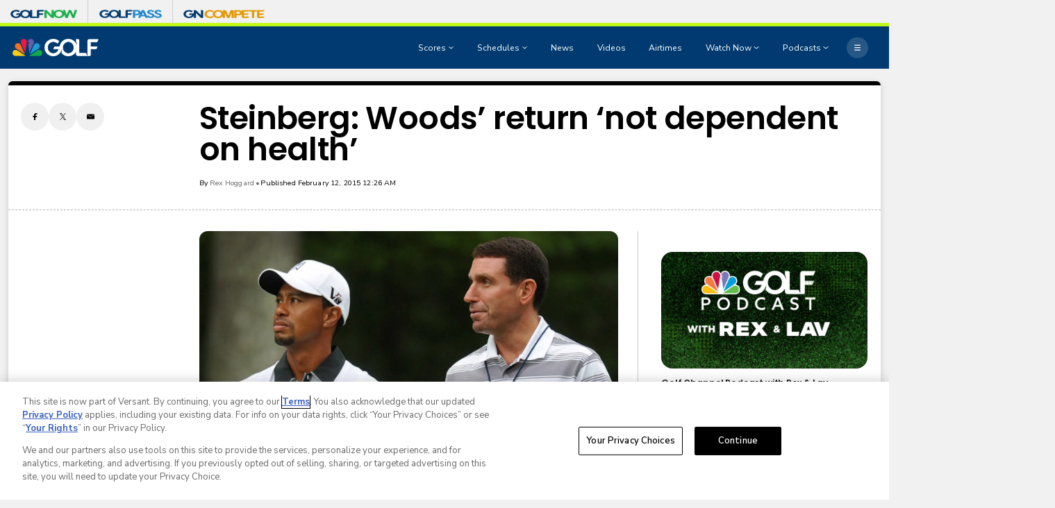

--- FILE ---
content_type: text/html;charset=UTF-8
request_url: https://www.golfchannel.com/news/article-golf-central-blog-steinberg-woods-return-not-dependent-health
body_size: 30933
content:

<!DOCTYPE html>
<html class="ArticlePage" lang="en-US"


 data-aside

 data-lead="standard">
    <head>
<!-- OneTrust Cookies Consent Notice start -->
<script src="https://cdn.cookielaw.org/consent/01993f9d-a09f-7ea6-9a2a-845e89a62c16/otSDKStub.js" integrity="sha384-5q6ucftJTFa2HaYbwwSoAz8eZtA8VdjlyY5qu6dvdH6ni4R0wGRb+g4Qi5+DyTfI" crossorigin="anonymous" data-domain-script="01993f9d-a09f-7ea6-9a2a-845e89a62c16">
</script>

<script>
  function OptanonWrapper() {
    if (window.OneTrust.getGeolocationData().country === 'US') {
      const otButton = document.getElementById('ot-sdk-btn')
      if (otButton) {
        otButton.setAttribute('data-privacy-icon', '')
      }
    }
  }
</script>

<script src="https://cdn.cookielaw.org/opt-out/otCCPAiab.js" ccpa-opt-out-ids="USP" ccpa-opt-out-geo="US" ccpa-opt-out-lspa="false">
</script>
<!-- OneTrust Cookies Consent Notice end -->

<meta charset="UTF-8">

    <meta property="og:title" content="Steinberg: Woods&#x27; return &#x27;not dependent on health&#x27;">

    <meta property="og:url" content="https://www.golfchannel.com/news/article-golf-central-blog-steinberg-woods-return-not-dependent-health">

    <meta property="og:image" content="https://assets.golfchannel.com/dims4/default/c3a82e3/2147483647/strip/true/crop/1246x701+98+0/resize/1440x810!/quality/90/?url=https%3A%2F%2Fnbc-sports-production-nbc-sports.s3.us-east-1.amazonaws.com%2Fbrightspot%2Fc0%2Fc2%2Fcd222315a0615d6d506f9d7e016e%2Fwoods-1442-steinberg-0.jpg">

    
    <meta property="og:image:url" content="https://assets.golfchannel.com/dims4/default/c3a82e3/2147483647/strip/true/crop/1246x701+98+0/resize/1440x810!/quality/90/?url=https%3A%2F%2Fnbc-sports-production-nbc-sports.s3.us-east-1.amazonaws.com%2Fbrightspot%2Fc0%2Fc2%2Fcd222315a0615d6d506f9d7e016e%2Fwoods-1442-steinberg-0.jpg">
    
    <meta property="og:image:width" content="1440">
    <meta property="og:image:height" content="810">
    <meta property="og:image:type" content="image/jpeg">
    
    <meta property="og:image:alt" content="Thumbnail">
    


    <meta property="og:description" content="It&#x27;s Tiger Woods&#x27; swing that&#x27;s ailing. Manager Mark Steinberg said Woods is taking time off to nurse his game back to health.">

    <meta property="og:site_name" content="Golf Channel">



    <meta property="og:type" content="article">

    <meta property="article:author" content="https://www.golfchannel.com/authors/rex-hoggard">

    <meta property="article:published_time" content="2015-02-12T05:26:00">

    <meta property="article:modified_time" content="2018-09-27T18:41:57">

    <meta property="article:section" content="News">

    <meta property="article:tag" content="Mark Steinberg">

    <meta property="article:tag" content="2015 Masters">

    <meta property="article:tag" content="2015 Honda Classic">


    <meta name="twitter:card" content="summary_large_image">

    
    <meta name="twitter:creator" content="@RexHoggardGC">

    
    
    <meta name="twitter:description" content="It&#x27;s Tiger Woods&#x27; swing that&#x27;s ailing. Manager Mark Steinberg said Woods is taking time off to nurse his game back to health.">

    
    <meta name="twitter:image" content="https://assets.golfchannel.com/dims4/default/c3a82e3/2147483647/strip/true/crop/1246x701+98+0/resize/1440x810!/quality/90/?url=https%3A%2F%2Fnbc-sports-production-nbc-sports.s3.us-east-1.amazonaws.com%2Fbrightspot%2Fc0%2Fc2%2Fcd222315a0615d6d506f9d7e016e%2Fwoods-1442-steinberg-0.jpg">


    
    <meta name="twitter:image:alt" content="Thumbnail">

    
    <meta name="twitter:site" content="@GolfChannel">

    
    
    <meta name="twitter:title" content="Steinberg: Woods&#x27; return &#x27;not dependent on health&#x27;">


    <meta property="fb:app_id" content="206053216266379">


        <link data-cssvarsponyfill="true" class="Webpack-css" rel="stylesheet" href="https://assets.golfchannel.com/resource/00000187-de45-d718-ada7-fe4596550000/styles/default/All.min.864cc6e5c3ec09433605d89d9a49008c.gz.css">
    <style>.MpxVideoPlayer .jw-flag-floating.jw-floating-dismissible .jw-float-bar {
    left: auto;
}</style>
<style>
    :root {
        
            
        
    }
    </style>

    <meta name="viewport" content="width=device-width, initial-scale=1, minimum-scale=1, maximum-scale=1"><title>Get Well Soon - Golf Channel</title><meta name="description" content="It&#x27;s Tiger Woods&#x27; swing that&#x27;s ailing. Manager Mark Steinberg said Woods is taking time off to nurse his game back to health."><link rel="canonical" href="https://www.golfchannel.com/news/article-golf-central-blog-steinberg-woods-return-not-dependent-health"><meta name="brightspot.contentId" content="0000018a-2ef0-da4c-a59e-6ff4cb0d02e2"><link rel="apple-touch-icon" sizes="180x180"href="/apple-touch-icon.png"><link rel="icon" type="image/png"href="/favicon-32x32.png"><link rel="icon" type="image/png"href="/favicon-16x16.png"><script type="application/ld+json">{"@context":"http://schema.org","@type":"Article","alternativeHeadline":"It's Tiger Woods' swing that's ailing. Manager Mark Steinberg said Woods is taking time off to nurse his game back to health.","url":"https://www.golfchannel.com/news/article-golf-central-blog-steinberg-woods-return-not-dependent-health","dateCreated":"2023-08-25T23:04:07.181Z","dateModified":"2018-09-27T18:41:57Z","datePublished":"2015-02-12T05:26:00Z","description":"It's Tiger Woods' swing that's ailing. Manager Mark Steinberg said Woods is taking time off to nurse his game back to health.","identifier":"0000018a-2ef0-da4c-a59e-6ff4cb0d02e2","image":[{"@context":"http://schema.org","@type":"ImageObject","copyrightNotice":"Getty Images","height":701,"url":"https://assets.golfchannel.com/dims4/default/6178ba5/2147483647/strip/false/crop/1442x701+0+0/resize/1442x701!/quality/90/?url=https%3A%2F%2Fnbc-sports-production-nbc-sports.s3.us-east-1.amazonaws.com%2Fbrightspot%2Fc0%2Fc2%2Fcd222315a0615d6d506f9d7e016e%2Fwoods-1442-steinberg-0.jpg","width":1442},{"@context":"http://schema.org","@type":"ImageObject","copyrightNotice":"Getty Images","height":675,"url":"https://assets.golfchannel.com/dims4/default/a8ae357/2147483647/strip/false/crop/1246x701+98+0/resize/1200x675!/quality/90/?url=https%3A%2F%2Fnbc-sports-production-nbc-sports.s3.us-east-1.amazonaws.com%2Fbrightspot%2Fc0%2Fc2%2Fcd222315a0615d6d506f9d7e016e%2Fwoods-1442-steinberg-0.jpg","width":1200}],"@id":"https://www.golfchannel.com/news/article-golf-central-blog-steinberg-woods-return-not-dependent-health/#webpage","isPartOf":{"@id":"https://www.golfchannel.com/#website"},"inLanguage":"en-US","speakable":{"@type":"SpeakableSpecification","cssSelector":[".Page-headline",".ArticlePage-articleBody"]},"mainEntityOfPage":{"@type":"WebPage","@id":"https://www.golfchannel.com/news/article-golf-central-blog-steinberg-woods-return-not-dependent-health"},"author":[{"@context":"http://schema.org","@type":"Person","jobTitle":"Senior Writer, GolfChannel.com","name":"Rex Hoggard","url":"https://www.golfchannel.com/authors/rex-hoggard"}],"publisher":{"@type":"NewsMediaOrganization","name":"Golf Channel","logo":{"@type":"ImageObject","url":"https://assets.golfchannel.com/dims4/default/f00a6be/2147483647/strip/false/crop/1738x353+0+0/resize/295x60!/quality/90/?url=https%3A%2F%2Fassets.golfchannel.com%2Ffd%2Fa0%2Fe165ecf247568c45135ca9c36ece%2Fnew-golf-channel-rgb-borderless-white.png","width":295,"height":60},"url":"https://www.golfchannel.com"},"name":"Get Well Soon - Golf Channel","headline":"Get Well Soon"}</script><!-- this will add webcomponent polyfills based on browsers. As of 04/29/21 still needed for IE11 and Safari -->
    <script src="https://assets.golfchannel.com/resource/00000187-de45-d718-ada7-fe4596550000/webcomponents-loader/webcomponents-loader.ce44f83d1399e8dd41e607b70e0642c9.gz.js"></script>

    <script>
        /**
            This allows us to load the IE polyfills via feature detection so that they do not load
            needlessly in the browsers that do not need them. It also ensures they are loaded
            non async so that they load before the rest of our JS.
        */
        var head = document.getElementsByTagName('head')[0];
        if (!window.CSS || !window.CSS.supports || !window.CSS.supports('--fake-var', 0)) {
            var script = document.createElement('script');
            script.setAttribute('src', "https://assets.golfchannel.com/resource/00000187-de45-d718-ada7-fe4596550000/util/IEPolyfills.min.6f55b73d48d7b1d4110f8cf5bcf18d0c.gz.js");
            script.setAttribute('type', 'text/javascript');
            script.async = false;
            head.appendChild(script);
        }
    </script>

    <script>
        
        window.resourceBaseUrl = 'https://assets.golfchannel.com/resource/webpack/'

        
        

        
        var waitForGlobal = function(variableName, callback, interval = 50, timeout = 5000) { let elapsedTime = 0;if (window[variableName] !== undefined) {callback();return;} const checkInterval = setInterval(() => { elapsedTime += interval; if (window[variableName] !== undefined) { clearInterval(checkInterval); callback(window[variableName]); } else if (elapsedTime >= timeout) { clearInterval(checkInterval); console.error(`Timeout: The variable '${variableName}' was not found within the specified time.`); }}, interval);}

        
        var isBSPPreview = false
        
    </script>
    
        <script src="https://assets.golfchannel.com/resource/00000187-de45-d718-ada7-fe4596550000/styles/default/All.min.6cfad002a4007544ae0b6f0befea4bf1.gz.js" async></script>
    

    
        
<script type="text/plain" class="optanon-category-4-6-7">
    var mpscall = {
        "site": "golfchannel-web", "path": "/news/article-golf-central-blog-steinberg-woods-return-not-dependent-health", "type": "article", "cat": "News", "cag['akw']": "Mark Steinberg|2015 Masters|2015 Honda Classic"}
    var mpsopts = {
        "host": "app.mps.vsnt.net",
        "maxpathsegs": 100
    }

    var mps = mps || {};
    mps._ext = mps._ext || {};
    mps._adsheld = [];
    mps._queue = mps._queue || {};
    mps._queue.mpsloaded = mps._queue.mpsloaded || [];
    mps._queue.mpsinit = mps._queue.mpsinit || [];
    mps._queue.gptloaded = mps._queue.gptloaded || [];
    mps._queue.adload = mps._queue.adload || [];
    mps._queue.adclone = mps._queue.adclone || [];
    mps._queue.adview = mps._queue.adview || [];
    mps._queue.refreshads = mps._queue.refreshads || [];
    mps.__timer = Date.now() || function () {
        return new Date
    };
    mps.__intcode = "v2";
    if (typeof mps.getAd !== "function") mps.getAd = function (adunit) {
        if (typeof adunit !== "string") return false;
        var slotId = "mps-getad-" + adunit.replace(/\W/g, "");
        if (!mps._ext || !mps._ext.loaded) {
            mps._queue.gptloaded.push(function () {
                typeof mps._gptfirst === "function" && mps._gptfirst(adunit, slotId);
                mps.insertAd("#" + slotId, adunit)
            });
            mps._adsheld.push(adunit)
        }
        return '<div id="' + slotId + '" class="mps-wrapper" data-mps-fill-slot="' + adunit + '"></div>'
    };
    (function () {
        head = document.head || document.getElementsByTagName("head") [0], mpsload = document.createElement("script");
        mpsload.src = "//" + mpsopts.host + "/fetch/ext/load-" + mpscall.site + ".js? nowrite=2";
        mpsload.id = "mps-load";
        head.insertBefore(mpsload, head.firstChild)
    })();
</script>


<script>
    
        var analyticsMetadata = {"event":"Page Loaded","nbcs":{"author":"Rex Hoggard","business":"Golf","contenthub":"News","contentid":"0000018a-2ef0-da4c-a59e-6ff4cb0d02e2","contenttitle":"Get Well Soon","contenttype":"Article","publishdate":"02/12/2015|05:26","release_version":"2026.01.13","blog":"News"}};
    

    window.appEventData = window.appEventData || [];

    if (analyticsMetadata) {
        window.appEventData.push(analyticsMetadata);
    }

    
    if ((window.location.href.indexOf('localhost:8080') > -1) || (window.location.href.indexOf('.lower.nbc-sports.') > -1)) { window.s_account = 'nbcusportsgroupglobaldev,nbcusportsgroupnbcsportsdev' } else { window.s_account = 'nbcusportsgroupglobal,nbcusportsgroupnbcsports' }

    
    window.s_linkInternalFilters = 'javascript:,nbcsports.com'
</script>

    <script type="text/plain" class="optanon-category-6-7" src="https://assets.adobedtm.com/77ca722dd820/8ddd20bf0f4d/launch-39e6aac2bffc.min.js" async></script>

<script>
    window.videoHeartbeatScriptUrl = 'https://assets.golfchannel.com/resource/00000187-de45-d718-ada7-fe4596550000/vendor/adobe/VideoHeartbeat.min.f03ec31d509c4b1c8367350bee700b05.gz.js'
    
</script>



<script type="text/plain" class="optanon-category-4-6-7">
    window._taboola = window._taboola || [];
    _taboola.push({ article:'auto'});
    !function (e, f, u, i) {
        if (!document.getElementById(i)){
        e.async = 1;
        e.src = u;
        e.id = i;
        f.parentNode.insertBefore(e, f);
    }
    }(document.createElement('script'),
    document.getElementsByTagName('script')[0],
    '//cdn.taboola.com/libtrc/nbcsports-network/loader.js',
    'tb_loader_script');
    if(window.performance && typeof window.performance.mark == 'function')
        {window.performance.mark('tbl_ic');}
</script>


<script type="text/plain" class="optanon-category-4">

  window.fbAsyncInit = function() {
      FB.init({
          
              appId : '206053216266379',
          
          xfbml : true,
          version : 'v2.9'
      });
  };

  (function(d, s, id){
     var js, fjs = d.getElementsByTagName(s)[0];
     if (d.getElementById(id)) {return;}
     js = d.createElement(s); js.id = id;
     js.src = "//connect.facebook.net/en_US/sdk.js";
     fjs.parentNode.insertBefore(js, fjs);
   }(document, 'script', 'facebook-jssdk'));
</script>

<script type="text/plain" class="optanon-category-4">
    window.mParticleIdentityCallback = function (result) {
        if (!result) {
            console.log('No result received!')
            return
        }
        

        if (result.getUser()) {
            //IDSync request succeeded, mutate attributes or query for the MPID as needed
            
            return;
        }
        let codes = window.mParticle.Identity.HTTPCodes;
        switch(result.httpCode) {
            case codes.noHttpCoverage:
                // retry the IDSync request
                
                break;
            case codes.activeIdentityRequest:
                //inspect your implementation if this occurs frequency
                //otherwise retry the IDSync request
                
                break;
            case 429:
                //inspect your implementation if this occurs frequency
                //otherwise retry the IDSync request
                
                break;
            case codes.validationIssue:
            case 400:
                console.log('mParticle Request Error Occurred!')
                console.log(result.body);
                // inspect result.body to determine why the request failed
                // this typically means an implementation issue
                break;
            default:
                
        }
    },
    window.mParticle = {
        config: {
            isDevelopmentMode: false,
            logLevel: "warning",
            identifyRequest: {
                userIdentities: {},
            },
            identityCallback: function (result) {
                window.mParticleIdentityCallback(result)
            },
        },
    };

    (
    function(e){window.mParticle=window.mParticle||{};window.mParticle.EventType={Unknown:0,Navigation:1,Location:2,Search:3,Transaction:4,UserContent:5,UserPreference:6,Social:7,Other:8};window.mParticle.eCommerce={Cart:{}};window.mParticle.Identity={};window.mParticle.config=window.mParticle.config||{};window.mParticle.config.rq=[];window.mParticle.config.snippetVersion=2.3;window.mParticle.ready=function(e){window.mParticle.config.rq.push(e)};var i=["endSession","logError","logBaseEvent","logEvent","logForm","logLink","logPageView","setSessionAttribute","setAppName","setAppVersion","setOptOut","setPosition","startNewSession","startTrackingLocation","stopTrackingLocation"];var n=["setCurrencyCode","logCheckout"];var t=["identify","login","logout","modify"];i.forEach(function(e){window.mParticle[e]=o(e)});n.forEach(function(e){window.mParticle.eCommerce[e]=o(e,"eCommerce")});t.forEach(function(e){window.mParticle.Identity[e]=o(e,"Identity")});function o(i,n){return function(){if(n){i=n+"."+i}var e=Array.prototype.slice.call(arguments);e.unshift(i);window.mParticle.config.rq.push(e)}}var r,c,a=window.mParticle.config,s=a.isDevelopmentMode?1:0,l="?env="+s,w=window.mParticle.config.dataPlan;if(w){r=w.planId;c=w.planVersion;if(r){if(c&&(c<1||c>1e3)){c=null}l+="&plan_id="+r+(c?"&plan_version="+c:"")}}var d=window.mParticle.config.versions;var m=[];if(d){Object.keys(d).forEach(function(e){m.push(e+"="+d[e])})}var f=document.createElement("script");f.type="text/javascript";f.async=true;f.src=("https:"==document.location.protocol?"https://jssdkcdns":"http://jssdkcdn")+".mparticle.com/js/v2/"+e+"/mparticle.js"+l+"&"+m.join("&");var p=document.getElementsByTagName("script")[0];p.parentNode.insertBefore(f,p)}
    )
    ("us1-d26be8b82e8a5a4faf49eabd169d04f6");

    
    //page load event
    mParticle.logEvent(
        'Page Load',
        mParticle.EventType.Navigation, {
        'Article ID': '0000018a-2ef0-da4c-a59e-6ff4cb0d02e2',
        'Author': 'Rex Hoggard',
        'Business': 'NBCSports',
        //Content_Hub: _satellite.getVar('dl_nbcs.contenthub'),
        'League': 'None',
        'Orientation': window.innerHeight > window.innerWidth
            ? 'Portrait'
            : 'Landscape',
        'Page Name': document.title,
        'Page Type': 'Article',
        'Platform':
            navigator.appVersion.match(/Windows Phone/i)
                ? 'Windows Phone'
                : navigator.appVersion.match(/Kindle|Silk/i)
                    ? 'Kindle'
                    : navigator.appVersion.match(/iPhone|iPad|iPod/i)
                        ? 'iOS'
                        : navigator.appVersion.match(/Mac OS|Macintosh/i)
                            ? 'Mac OS X'
                            : navigator.appVersion.match(/Windows/i)
                                ? 'Windows'
                                : navigator.appVersion.match(/Android/i)
                                    ? 'Android'
                                    : navigator.appVersion.match(/mobile|opera m/i)
                                        ? 'Other Mobile'
                                        : navigator.appVersion.match(/AppleTV|SMART-TV|SmartTV/i)
                                            ? 'tvOS'
                                            : navigator.appVersion.match(/Linux|X11/i) ? 'Linux' : 'Unknown OS',
        'Player': 'Tiger Woods',
        'Product': window.location.hostname || 'www.nbcsports.com',
        'Published Date': '02/12/2015',
        'Referring Page': document.referrer || 'None',
        'Sport': 'None',
        'Team': 'None',
        //Site_Type: _satellite.getVar('dl_nbcs.sitetype'),
        //Sub_Feature: _satellite.getVar('dl_nbcs.subfeature'),
        //Sub_Feature_Detail: _satellite.getVar('dl_nbcs.subfeaturedetail'),
        'URL': window.location.href,
        //User_ID: _satellite.getVar('dl_nbcs.userid'),
    });
    
</script>
<!-- Start Freewheel Ad Head Script -->
<script type="text/plain" class="optanon-category-4">
    // Calculate page view random number
    const precision = 8
    let page_view_random_number = Math.round(Math.pow(10, precision) * Math.random())
    // Load/populate unique visitor ID from local storage
    if (!localStorage.getItem('_fw_vcid2')) {
        localStorage.setItem('_fw_vcid2', '' + Math.round(Math.pow(10, precision) * Math.random()))
    }
    let fw_vcid2 = localStorage.getItem('_fw_vcid2')
    window._fw_vcid2_key = fw_vcid2
    window.csid_key = 'golfchannel_alldevice_allos_web_ondemand'
    
    
    window.sfid_key = '23729486'
    
</script>
<!-- End Freewheel Ad Head Script -->
    

    <link rel="preconnect" href="https://fonts.googleapis.com">
    <link rel="preconnect" href="https://fonts.gstatic.com">
    <script>
        var head = document.getElementsByTagName('head')[0];
        var link = document.createElement('link');
        link.setAttribute('href', '//fonts.googleapis.com/css2?family=Nunito+Sans:ital,wght@0,400;0,600;0,700;1,400;1,600;1,700&family=Poppins:ital,wght@0,400;0,500;0,600;1,400;1,600&display=swap');
        var relList = link.relList;

        if (relList && relList.supports('preload')) {
            link.setAttribute('as', 'style');
            link.setAttribute('rel', 'preload');
            link.setAttribute('onload', 'this.rel="stylesheet"');
            link.setAttribute('crossorigin', 'anonymous');
        } else {
            link.setAttribute('rel', 'stylesheet');
        }

        document.head.appendChild(link);
    </script>
    
    
</head>


     
    <body class="Page-body" >
        
        <!-- Putting icons here, so we don't have to include in a bunch of -body hbs's -->
<svg xmlns="http://www.w3.org/2000/svg" style="display:none" id="iconsMap">
    <symbol id="annotation" viewBox="0 0 11 11">
        <path fill-rule="evenodd" clip-rule="evenodd" d="M0 2C0 0.895431 0.895431 0 2 0H6C7.10457 0 8 0.895431 8 2V3H9C10.1046 3 11 3.89543 11 5V9C11 10.1046 10.1046 11 9 11H5C3.89543 11 3 10.1046 3 9V8H2C0.895431 8 0 7.10457 0 6V2ZM5 4H9C9.55228 4 10 4.44772 10 5V9C10 9.55228 9.55228 10 9 10H5C4.44772 10 4 9.55228 4 9V5C4 4.44772 4.44772 4 5 4Z" fill="currentColor"/>
    </symbol>
    <symbol id="arrow-down" viewBox="0 0 8 6" xmlns="http://www.w3.org/2000/svg">
        <path d="M4 5.91699L0.25 0.916992L7.75 0.916992L4 5.91699Z" />
    </symbol>
    <symbol id="arrow-left" viewBox="0 0 12 11"  xmlns="http://www.w3.org/2000/svg">
        <path d="M6.97247 1.26796C7.13181 1.11103 7.02069 0.839844 6.79705 0.839844L5.34549 0.839844C5.27984 0.839844 5.21683 0.865664 5.17006 0.911728L0.34719 5.66173C0.247758 5.75966 0.247757 5.92003 0.34719 6.01796L5.17006 10.768C5.21683 10.814 5.27984 10.8398 5.34549 10.8398L6.79705 10.8398C7.02069 10.8398 7.13181 10.5687 6.97247 10.4117L3.19284 6.6892L11.583 6.6892C11.7211 6.6892 11.833 6.57727 11.833 6.4392L11.833 5.24048C11.833 5.10241 11.7211 4.99048 11.583 4.99048L3.19284 4.99048L6.97247 1.26796Z"/>
    </symbol>
    <symbol id="arrow-right" viewBox="0 0 4 6" fill="none" xmlns="http://www.w3.org/2000/svg">
        <path d="M3.75 3L0.75 0.75L0.75 5.25L3.75 3Z" fill="black"/>
    </symbol>

    <symbol id="bookmark" viewBox="0 0 14 18"  xmlns="http://www.w3.org/2000/svg">
        <path d="M1 1V17L7 13L13 17V1H1Z" stroke-width="1.5" stroke-linejoin="round"/>
    </symbol>
    <symbol id="bookmark-active" viewBox="0 0 14 18"  xmlns="http://www.w3.org/2000/svg">
        <path d="M1 1V17L7 13L13 17V1H1Z" stroke-width="1.5" stroke-linejoin="round"/>
    </symbol>
    <symbol id="camera" width="17" height="16" viewBox="0 0 17 16" xmlns="http://www.w3.org/2000/svg">
        <g>
            <path fill-rule="evenodd" clip-rule="evenodd" d="M12.0613 2.68377C11.9251 2.27543 11.543 2 11.1126 2H5.88743C5.457 2 5.07486 2.27543 4.93875 2.68377L4.72793 3.31623C4.59182 3.72457 4.20968 4 3.77925 4H2.83336C2.28108 4 1.83336 4.44772 1.83336 5V11.9999L1.83336 11.9999L1.83334 12L1.83335 12L1.83336 12V13C1.83336 13.5523 2.28107 14 2.83336 14H14.1667C14.719 14 15.1667 13.5523 15.1667 13V5C15.1667 4.44772 14.719 4 14.1667 4H13.2208C12.7903 4 12.4082 3.72457 12.2721 3.31623L12.0613 2.68377ZM8.50003 10.6667C9.6046 10.6667 10.5 9.77124 10.5 8.66667C10.5 7.5621 9.6046 6.66667 8.50003 6.66667C7.39546 6.66667 6.50003 7.5621 6.50003 8.66667C6.50003 9.77124 7.39546 10.6667 8.50003 10.6667ZM8.50003 11.3333C9.97279 11.3333 11.1667 10.1394 11.1667 8.66667C11.1667 7.19391 9.97279 6 8.50003 6C7.02727 6 5.83336 7.19391 5.83336 8.66667C5.83336 10.1394 7.02727 11.3333 8.50003 11.3333ZM12.5 7.33333C12.8682 7.33333 13.1667 7.03486 13.1667 6.66667C13.1667 6.29848 12.8682 6 12.5 6C12.1318 6 11.8334 6.29848 11.8334 6.66667C11.8334 7.03486 12.1318 7.33333 12.5 7.33333Z"/>
        </g>
    </symbol>
    <symbol id="calendar" viewBox="0 0 16 16" xmlns="http://www.w3.org/2000/svg">
        <path fill-rule="evenodd" clip-rule="evenodd" d="M10.4999 1.33301C10.2238 1.33301 9.99992 1.55687 9.99992 1.83301V2.66634H5.99992V1.83301C5.99992 1.55687 5.77606 1.33301 5.49992 1.33301H5.16658C4.89044 1.33301 4.66658 1.55686 4.66658 1.83301V2.66634H2.33325C1.78097 2.66634 1.33325 3.11406 1.33325 3.66634V13.6663C1.33325 14.2186 1.78097 14.6663 2.33325 14.6663H13.6666C14.2189 14.6663 14.6666 14.2186 14.6666 13.6663V3.66634C14.6666 3.11406 14.2189 2.66634 13.6666 2.66634H11.3333V1.83301C11.3333 1.55687 11.1094 1.33301 10.8333 1.33301H10.4999ZM5.16659 4.66634C4.89044 4.66634 4.66658 4.44248 4.66658 4.16634L2.83325 4.16634V6.49967H13.1666V4.16634H11.3333C11.3333 4.44248 11.1094 4.66634 10.8333 4.66634H10.4999C10.2238 4.66634 9.99992 4.44248 9.99992 4.16634L5.99992 4.16634C5.99992 4.44248 5.77606 4.66634 5.49992 4.66634H5.16659ZM13.1666 7.99967H2.83325V13.1663H13.1666V7.99967Z" />
    </symbol>

    <symbol id="caret-left" viewBox="0 0 24 24"  xmlns="http://www.w3.org/2000/svg">
        <g>
            <path d="M15.5 5L9 11.5L15.5 18" stroke-width="1.5"/>
        </g>
    </symbol>
    <symbol id="caret-fat" viewBox="0 0 10 7"  xmlns="http://www.w3.org/2000/svg">
        <g>
            <path d="M4.54541 0.5L0.0454102 6.5L9.04541 6.5L4.54541 0.5Z"/>
        </g>
    </symbol>

    <symbol id="close-x" viewBox="0 0 14 14"  xmlns="http://www.w3.org/2000/svg">
        <g>
            <path fill-rule="nonzero" d="M6.336 7L0 .664.664 0 7 6.336 13.336 0 14 .664 7.664 7 14 13.336l-.664.664L7 7.664.664 14 0 13.336 6.336 7z"></path>
        </g>
    </symbol>
    <symbol id="close-x-secondary" viewBox="0 0 20 20" fill="none" xmlns="http://www.w3.org/2000/svg">
        <path d="M1.85449 18.146C1.94759 18.2391 2.05501 18.3 2.17676 18.3286C2.30566 18.3644 2.43099 18.3644 2.55273 18.3286C2.67448 18.3 2.7819 18.2391 2.875 18.146L10.0078 11.0239L17.1299 18.146C17.2158 18.2391 17.3197 18.3 17.4414 18.3286C17.5703 18.3644 17.6956 18.368 17.8174 18.3394C17.9463 18.3107 18.0573 18.2463 18.1504 18.146C18.2435 18.0529 18.3044 17.9455 18.333 17.8237C18.3617 17.702 18.3617 17.5802 18.333 17.4585C18.3044 17.3296 18.2435 17.2186 18.1504 17.1255L11.0283 10.0034L18.1504 2.87061C18.2435 2.77751 18.3044 2.67008 18.333 2.54834C18.3688 2.4266 18.3688 2.30485 18.333 2.18311C18.3044 2.0542 18.2435 1.94678 18.1504 1.86084C18.0501 1.76058 17.9391 1.69613 17.8174 1.66748C17.6956 1.63167 17.5703 1.63167 17.4414 1.66748C17.3197 1.69613 17.2158 1.76058 17.1299 1.86084L10.0078 8.98291L2.875 1.86084C2.7819 1.76058 2.6709 1.69613 2.54199 1.66748C2.42025 1.63167 2.2985 1.63167 2.17676 1.66748C2.05501 1.69613 1.94759 1.76058 1.85449 1.86084C1.76139 1.94678 1.69694 2.0542 1.66113 2.18311C1.63249 2.30485 1.63249 2.4266 1.66113 2.54834C1.69694 2.67008 1.76139 2.77751 1.85449 2.87061L8.97656 10.0034L1.85449 17.1255C1.76139 17.2186 1.69694 17.3296 1.66113 17.4585C1.63249 17.5802 1.63249 17.702 1.66113 17.8237C1.68978 17.9455 1.75423 18.0529 1.85449 18.146Z" fill="black"/>
    </symbol>
    <symbol id="close-x-dark" viewBox="0 0 9 8" xmlns="http://www.w3.org/2000/svg">
        <rect x="0.556152" y="1.22186" width="1.6875" height="9.5625" transform="rotate(-45 0.556152 1.22186)" fill="white"/>
        <rect x="1.68164" y="7.97186" width="1.6875" height="9.5625" transform="rotate(-135 1.68164 7.97186)" fill="white"/>
    </symbol>
    <symbol id="copy" viewBox="0 0 12 12">
        <g fill-rule="evenodd">
            <path d="M10.199 2.378c.222.205.4.548.465.897.062.332.016.614-.132.774L8.627 6.106c-.187.203-.512.232-.75-.014a.498.498 0 0 0-.706.028.499.499 0 0 0 .026.706 1.509 1.509 0 0 0 2.165-.04l1.903-2.06c.37-.398.506-.98.382-1.636-.105-.557-.392-1.097-.77-1.445L9.968.8C9.591.452 9.03.208 8.467.145 7.803.072 7.233.252 6.864.653L4.958 2.709a1.509 1.509 0 0 0 .126 2.161.5.5 0 1 0 .68-.734c-.264-.218-.26-.545-.071-.747L7.597 1.33c.147-.16.425-.228.76-.19.353.038.71.188.931.394l.91.843.001.001zM1.8 9.623c-.222-.205-.4-.549-.465-.897-.062-.332-.016-.614.132-.774l1.905-2.057c.187-.203.512-.232.75.014a.498.498 0 0 0 .706-.028.499.499 0 0 0-.026-.706 1.508 1.508 0 0 0-2.165.04L.734 7.275c-.37.399-.506.98-.382 1.637.105.557.392 1.097.77 1.445l.91.843c.376.35.937.594 1.5.656.664.073 1.234-.106 1.603-.507L7.04 9.291a1.508 1.508 0 0 0-.126-2.16.5.5 0 0 0-.68.734c.264.218.26.545.071.747l-1.904 2.057c-.147.16-.425.228-.76.191-.353-.038-.71-.188-.931-.394l-.91-.843z"></path>
            <path d="M8.208 3.614a.5.5 0 0 0-.707.028L3.764 7.677a.5.5 0 0 0 .734.68L8.235 4.32a.5.5 0 0 0-.027-.707"></path>
        </g>
    </symbol>
    <symbol id="download" xmlns="http://www.w3.org/2000/svg" viewBox="0 0 24 24">
        <g fill="none" fill-rule="evenodd">
            <g>
                <g>
                    <g>
                        <path d="M0 0H24V24H0z" transform="translate(-802.000000, -1914.000000) translate(0.000000, 1756.000000) translate(802.000000, 158.000000)"/>
                        <path fill="currentColor" fill-rule="nonzero" d="M12 2C6.49 2 2 6.49 2 12s4.49 10 10 10 10-4.49 10-10S17.51 2 12 2zm-1 8V6h2v4h3l-4 4-4-4h3zm6 7H7v-2h10v2z" transform="translate(-802.000000, -1914.000000) translate(0.000000, 1756.000000) translate(802.000000, 158.000000)"/>
                    </g>
                </g>
            </g>
        </g>
    </symbol>
    <symbol id="email" viewBox="0 0 24 24"  xmlns="http://www.w3.org/2000/svg">
        <g>
            <path d="M2 5.49318L12 12.8265L22 5.49318C22 5.2208 21.7792 5 21.5068 5H2.49318C2.2208 5 2 5.2208 2 5.49318Z" />
            <path d="M2 6.64016V18C2 18.5523 2.44772 19 3 19H21C21.5523 19 22 18.5523 22 18V6.64016L12 13.9735L2 6.64016Z" />
        </g>
    </symbol>
    <symbol id="facebook" viewBox="0 0 24 24"  xmlns="http://www.w3.org/2000/svg">
        <g>
            <path d="M13.0414 13.6272V22H9.19527V13.6272H6V10.2322H9.19527V8.99704C9.19527 4.41124 11.1109 2 15.1642 2C16.4068 2 16.7175 2.1997 17.3979 2.36243V5.72041C16.6361 5.58728 16.4216 5.51331 15.6302 5.51331C14.6908 5.51331 14.1879 5.77959 13.7293 6.30473C13.2707 6.82988 13.0414 7.73965 13.0414 9.04142V10.2396H17.3979L16.2293 13.6346H13.0414V13.6272Z" />
        </g>
    </symbol>
    <symbol id="instagram" viewBox="0 0 24 24"  xmlns="http://www.w3.org/2000/svg">
        <g>
            <path fill-rule="evenodd" clip-rule="evenodd" d="M18.6571 22H5.34292C3.50308 22 2 20.4969 2 18.6571V5.34292C2 3.50308 3.50308 2 5.34292 2H18.6571C20.4969 2 22 3.50308 22 5.34292V18.6571C22 20.5051 20.5051 22 18.6571 22ZM12.0041 17.1375C10.6324 17.1375 9.34288 16.6037 8.37368 15.6345C7.40449 14.6653 6.87061 13.3757 6.87061 12.0041C6.87061 10.6324 7.40449 9.34288 8.37368 8.37369C9.34288 7.40449 10.6324 6.87061 12.0041 6.87061C13.3757 6.87061 14.6653 7.40449 15.6345 8.37369C16.6037 9.34288 17.1375 10.6324 17.1375 12.0041C17.1375 13.3757 16.6037 14.6653 15.6345 15.6345C14.6571 16.6037 13.3757 17.1375 12.0041 17.1375ZM12.0041 7.96301C9.7782 7.96301 7.96301 9.76999 7.96301 12.0041C7.96301 14.2299 9.76999 16.0451 12.0041 16.0451C14.2299 16.0451 16.0451 14.2382 16.0451 12.0041C16.0369 9.7782 14.2299 7.96301 12.0041 7.96301ZM19.1241 5.71661C19.1241 6.26097 18.6828 6.70226 18.1385 6.70226C17.5941 6.70226 17.1528 6.26097 17.1528 5.71661C17.1528 5.17225 17.5941 4.73096 18.1385 4.73096C18.6828 4.73096 19.1241 5.17225 19.1241 5.71661Z"/>
        </g>
    </symbol>
    <symbol id="linkedin" viewBox="0 0 14 14" xmlns="http://www.w3.org/2000/svg">
        <path d="M9.245 7.318c-.704 0-1.273.57-1.273 1.273v4.454H4.79s.038-7.636 0-8.272h3.182v.945s.985-.919 2.507-.919c1.884 0 3.22 1.364 3.22 4.012v4.234h-3.182V8.591c0-.703-.57-1.273-1.272-1.273zM1.92 3.5h-.018C.94 3.5.318 2.748.318 1.921.318 1.075.96.386 1.94.386s1.583.712 1.603 1.557c0 .828-.622 1.557-1.622 1.557zm1.597 9.545H.336V4.773h3.181v8.272z" fill-rule="evenodd"/>
    </symbol>
    <symbol id="list" viewBox="0 0 18 14">
        <path fill-rule="evenodd" clip-rule="evenodd" d="M0.666748 0.333252H2.33341V1.99992H0.666748V0.333252ZM2.33341 6.16659H0.666748V7.83325H2.33341V6.16659ZM2.33341 11.9999H0.666748V13.6666H2.33341V11.9999ZM17.3334 11.9999H4.00008V13.6666H17.3334V11.9999ZM4.00008 6.16659H17.3334V7.83325H4.00008V6.16659ZM17.3334 0.333252H4.00008V1.99992H17.3334V0.333252Z"/>
    </symbol>
    <symbol id="share" viewBox="0 0 18 14"  xmlns="http://www.w3.org/2000/svg">
        <path d="M8.99935 9.82118C8.99935 9.68311 8.88742 9.57118 8.74935 9.57118H7.33268C5.96568 9.57066 4.62454 9.93992 3.45425 10.639C2.47679 11.2229 1.64958 12.0184 1.03275 12.9623C0.925876 13.1258 0.665916 13.0652 0.666017 12.8698C0.666017 8.39818 4.2622 4.75803 8.74877 4.62692C8.88679 4.62289 8.99935 4.51134 8.99935 4.37326V1.01678C8.99935 0.807742 9.24063 0.691016 9.40452 0.820764L17.0851 6.90121C17.2115 7.0013 17.2115 7.19314 17.0851 7.29323L9.40453 13.3737C9.24063 13.5034 8.99935 13.3867 8.99935 13.1777V9.82118Z" />
    </symbol>
    <symbol id="star" viewBox="0 0 20 20" xmlns="http://www.w3.org/2000/svg">
        <g id="Favorite Star">
            <path id="Star 1" d="M9.99999 2.76549L12.0527 6.78782L12.1683 7.01438L12.4195 7.05433L16.8793 7.76363L13.6882 10.9589L13.5085 11.1388L13.5481 11.3901L14.2517 15.8508L10.2267 13.8032L9.99999 13.6879L9.77328 13.8032L5.74832 15.8508L6.45189 11.3901L6.49152 11.1388L6.31178 10.9589L3.12064 7.76363L7.58044 7.05433L7.83164 7.01438L7.94726 6.78782L9.99999 2.76549Z"/>
        </g>
    </symbol>

    <symbol id="lock-locked" viewBox="0 0 24 24">
        <g>
            <path fill-rule="evenodd" clip-rule="evenodd" d="M12 2C8.68629 2 6 4.68629 6 8V10H5C4.44772 10 4 10.4477 4 11V20C4 20.5523 4.44772 21 5 21H19C19.5523 21 20 20.5523 20 20V11C20 10.4477 19.5523 10 19 10H18V8C18 4.68629 15.3137 2 12 2ZM16 10V8C16 5.79086 14.2091 4 12 4C9.79086 4 8 5.79086 8 8V10H16Z" />
        </g>
    </symbol>
    <symbol id="lock-unlocked" viewBox="0 0 24 24">
        <g>
            <path fill-rule="evenodd" clip-rule="evenodd" d="M19.001 10C19.5528 10.0005 20 10.448 20 11V20C20 20.5523 19.5523 21 19 21H5C4.44772 21 4 20.5523 4 20V11C4 10.4477 4.44772 10 5 10H6V8C6 4.68629 8.68629 2 12 2C13.7841 2 15.3863 2.77867 16.4853 4.01469L15.0674 5.43258C14.3337 4.55686 13.2319 4 12 4C9.79086 4 8 5.79086 8 8V10L10.5 10H16H18L19 10C19.0003 10 19.0007 10 19.001 10Z" />
        </g>
    </symbol>
    <symbol id="menu" viewBox="0 0 24 24" fill="none">
        <path fill-rule="evenodd" clip-rule="evenodd" d="M5 5.65C5 5.42909 5.17909 5.25 5.4 5.25H18.6C18.8209 5.25 19 5.42909 19 5.65V6.85C19 7.07091 18.8209 7.25 18.6 7.25H5.4C5.17909 7.25 5 7.07091 5 6.85V5.65ZM5 11.4C5 11.1791 5.17909 11 5.4 11H18.6C18.8209 11 19 11.1791 19 11.4V12.6C19 12.8209 18.8209 13 18.6 13H5.4C5.17909 13 5 12.8209 5 12.6V11.4ZM5.4 16.75C5.17909 16.75 5 16.9291 5 17.15V18.35C5 18.5709 5.17909 18.75 5.4 18.75H18.6C18.8209 18.75 19 18.5709 19 18.35V17.15C19 16.9291 18.8209 16.75 18.6 16.75H5.4Z" fill="currentColor"/>
    </symbol>
    <symbol id="nbc-logo" viewBox="0 0 67 39" xmlns="http://www.w3.org/2000/svg">
        <path fill-rule="evenodd" clip-rule="evenodd" d="M34.2539 7.77251H36.1516C36.1516 7.77251 37.1651 7.77251 37.303 8.25052C37.1444 8.38001 36.9279 8.48545 36.6877 8.6024C35.7967 9.03626 34.5805 9.62848 34.7931 12.1946L37.9836 33.615L47.9516 9.88275C49.9905 4.58381 45.7107 0.158397 41.9143 0.0230842C41.7371 0.0103142 41.5591 4.5653e-09 41.3751 4.5653e-09C37.9675 -0.000122775 34.0627 2.47627 34.2539 7.77251ZM19.1222 9.94403C16.9482 4.02833 21.8331 0.154236 25.0863 0.0880536C28.8199 -0.324147 33.5015 2.53154 32.6853 8.71775L29.1584 33.6141L19.1222 9.94403ZM9.08452 22.4702C4.06775 19.1333 5.08063 13.4252 7.86363 10.9059C11.7979 7.57883 17.3607 8.72285 19.3941 13.9691L29.0982 36.2011L9.08452 22.4702ZM38.1207 36.1316L47.549 14.1665C49.0919 10.404 51.7536 9.08488 54.2405 9.08524C56.3457 9.08524 58.3329 10.0252 59.4152 11.2419C61.9968 13.827 62.7408 19.057 58.1287 22.3283L38.1207 36.1316ZM55.8899 25.4501L37.1 38.5746H60.2355C64.982 38.5746 68.0323 33.6804 66.6764 29.1894C65.7682 26.3666 63.0813 24.1507 59.9626 24.1475C58.6498 24.1481 57.2577 24.5435 55.8899 25.4501ZM30.1151 38.5785H7.32094C2.57014 38.5785 -1.16005 34.2256 0.333916 28.926C2.09642 24.2966 6.97886 22.6643 11.3207 25.454L30.1151 38.5785Z" fill="currentColor"/>
    </symbol>
    <symbol id="nbc-logo-rainbow" viewBox="0 0 67 40" xmlns="http://www.w3.org/2000/svg">
        <path d="M47.8878 4.21326C48.9542 6.42065 48.3464 9.32118 47.1947 11.3046L38.3332 31.2457L38.2585 31.331L35.0594 11.07C34.8035 9.12923 36.8936 8.30813 38.1092 7.36972C38.0403 7.26645 37.9488 7.18017 37.8416 7.11737C37.7345 7.05457 37.6145 7.01688 37.4907 7.00715L34.5262 6.95384L34.4409 6.85786C34.4454 5.61318 34.7881 4.39313 35.4324 3.32815C36.0766 2.26316 36.9982 1.39329 38.0986 0.811545C39.3386 0.162838 40.7422 -0.106246 42.1342 0.0378853C43.5262 0.182017 44.8449 0.732978 45.9257 1.62199C46.7631 2.33872 47.4329 3.23059 47.8878 4.23459" fill="#645FAA"/>
        <path d="M31.5741 3.50944C32.352 4.8767 32.6627 6.46035 32.4592 8.02018L28.8442 31.2137V31.2884L27.8951 29.4222L18.831 9.1612C18.4279 7.88819 18.3964 6.52659 18.7403 5.23631C19.0841 3.94603 19.789 2.78065 20.7721 1.87704C21.7552 0.973423 22.9757 0.369092 24.2904 0.135018C25.605 -0.099055 26.9591 0.0468492 28.1937 0.555596C29.5894 1.15588 30.7688 2.16779 31.5741 3.45612" fill="#C9234A"/>
        <path d="M60.9536 13.2558C61.5187 14.3781 61.7778 15.6296 61.7047 16.884C61.6317 18.1384 61.2292 19.3514 60.5377 20.4005C59.6953 21.7655 58.309 22.4373 57.1467 23.3224L38.4319 36.1935L38.5598 35.5856L48.5091 13.1919C49.2214 11.9178 50.3053 10.8913 51.6161 10.2492C52.927 9.60715 54.4024 9.38004 55.8457 9.59819C56.9156 9.78946 57.9293 10.2171 58.813 10.8498C59.6966 11.4826 60.4279 12.3046 60.9536 13.2558Z" fill="#0089CF"/>
        <path d="M18.3831 13.1493L28.7269 36.2042H28.5562L7.68739 21.8295C6.65526 20.9813 5.89203 19.8513 5.49065 18.5771C5.08926 17.3029 5.06704 15.9395 5.42668 14.6529C5.73219 13.5983 6.27561 12.6278 7.0151 11.8162C7.75459 11.0046 8.67044 10.3735 9.69216 9.97151C11.2905 9.3788 13.0478 9.3753 14.6485 9.96163C16.2492 10.548 17.5884 11.6857 18.4257 13.1706" fill="#F37021"/>
        <path d="M66.4338 29.5392C66.9218 30.69 67.0989 31.9489 66.9473 33.1897C66.7957 34.4305 66.3208 35.6097 65.57 36.6092C64.8922 37.4825 64.0167 38.1824 63.0156 38.6515C62.0146 39.1205 60.9165 39.3452 59.8116 39.3071H37.5671L56.1966 26.3614C57.0646 25.8379 58.0339 25.5045 59.0403 25.3832C60.0467 25.262 61.0673 25.3556 62.0349 25.658C63.0024 25.9603 63.8948 26.4645 64.653 27.1372C65.4113 27.8099 66.0183 28.6359 66.4338 29.5605" fill="#0DB14B"/>
        <path d="M0.574776 29.5394C0.0819805 30.6886 -0.09865 31.9476 0.0511466 33.189C0.200943 34.4305 0.675856 35.6104 1.42787 36.6094C2.10795 37.4829 2.98533 38.1828 3.98812 38.6518C4.99091 39.1207 6.09056 39.3454 7.19693 39.3073H29.4521L10.8333 26.3616C9.96687 25.8384 8.99921 25.5052 7.99435 25.3841C6.98949 25.263 5.97037 25.3568 5.0045 25.6593C4.03862 25.9617 3.14803 26.466 2.39172 27.1385C1.6354 27.8111 1.03062 28.6368 0.617431 29.5607" fill="#FDB913"/>
    </symbol>
    <symbol id="profile" viewBox="0 0 24 24"  xmlns="http://www.w3.org/2000/svg">
        <g>
            <path fill-rule="evenodd" clip-rule="evenodd" d="M12 11C14.4853 11 16.5 8.98528 16.5 6.5C16.5 4.01472 14.4853 2 12 2C9.51472 2 7.5 4.01472 7.5 6.5C7.5 8.98528 9.51472 11 12 11ZM8.87549 12C6.18283 12 4 14.1828 4 16.8755V21H20V16.8755C20 14.1828 17.8172 12 15.1245 12H8.87549Z" />
        </g>
    </symbol>
    <symbol id="play" viewBox="0 0 18 19"  xmlns="http://www.w3.org/2000/svg">
        <path fill-rule="evenodd" clip-rule="evenodd" d="M14.8089 8.64846C15.5235 9.02281 15.5235 10.0458 14.8089 10.4201L3.71401 16.2317C3.04817 16.5805 2.25 16.0975 2.25 15.3459V3.7227C2.25 2.97105 3.04817 2.4881 3.71401 2.83687L14.8089 8.64846Z" fill="currentColor"/>

    </symbol>
    <symbol id="pause" viewBox="0 0 24 24"  xmlns="http://www.w3.org/2000/svg">
        <g>
            <path fill-rule="evenodd" clip-rule="evenodd" d="M7 4C6.44772 4 6 4.44772 6 5V19C6 19.5523 6.44772 20 7 20H9C9.55228 20 10 19.5523 10 19V5C10 4.44772 9.55228 4 9 4H7ZM15 4C14.4477 4 14 4.44772 14 5V19C14 19.5523 14.4477 20 15 20H17C17.5523 20 18 19.5523 18 19V5C18 4.44772 17.5523 4 17 4H15Z" />
        </g>
    </symbol>
    <symbol id="print" viewBox="0 0 12 12">
        <g fill-rule="evenodd">
            <path fill-rule="nonzero" d="M9 10V7H3v3H1a1 1 0 0 1-1-1V4a1 1 0 0 1 1-1h10a1 1 0 0 1 1 1v3.132A2.868 2.868 0 0 1 9.132 10H9zm.5-4.5a1 1 0 1 0 0-2 1 1 0 0 0 0 2zM3 0h6v2H3z"></path>
            <path d="M4 8h4v4H4z"></path>
        </g>
    </symbol>
    <symbol id="reddit" viewBox="0 0 24 24"  xmlns="http://www.w3.org/2000/svg">
        <g>
            <path fill-rule="evenodd" clip-rule="evenodd" d="M23 12C23 18.0751 18.0751 23 12 23C5.92487 23 1 18.0751 1 12C1 5.92487 5.92487 1 12 1C18.0751 1 23 5.92487 23 12ZM17.7363 10.3987C18.6158 10.3987 19.3378 11.1075 19.3378 12.0001C19.3378 12.6564 18.944 13.2209 18.3927 13.4703C18.4189 13.6278 18.432 13.7984 18.432 13.956C18.432 16.4369 15.5573 18.4321 12.0132 18.4321C8.46903 18.4321 5.59433 16.4237 5.59433 13.956C5.59433 13.7853 5.60745 13.6278 5.63371 13.4703C5.08239 13.2209 4.6886 12.6696 4.6886 12.0132C4.6886 11.1338 5.39743 10.4118 6.29003 10.4118C6.72321 10.4118 7.117 10.5824 7.40578 10.8581C8.52153 10.0574 10.0573 9.54546 11.7638 9.49295L12.5776 5.66002C12.5907 5.58126 12.6301 5.51562 12.6958 5.47624C12.7483 5.43686 12.827 5.42374 12.9058 5.43687L15.5705 6.0013C15.7542 5.62064 16.148 5.35811 16.5943 5.35811C17.2244 5.35811 17.7363 5.87004 17.7363 6.50011C17.7363 7.13018 17.2244 7.64212 16.5943 7.64212C15.9774 7.64212 15.4786 7.15644 15.4523 6.55262L13.0633 6.04068L12.3282 9.47982C14.0084 9.54546 15.518 10.0574 16.6206 10.845C16.9094 10.5693 17.3032 10.3987 17.7363 10.3987ZM9.47977 12.0001C8.8497 12.0001 8.33776 12.512 8.33776 13.1421C8.33776 13.7722 8.8497 14.2972 9.47977 14.2841C10.1098 14.2841 10.6218 13.7722 10.6218 13.1421C10.6218 12.512 10.1098 12.0001 9.47977 12.0001ZM12.0132 17.0144C12.4464 17.0144 13.9428 16.9619 14.7304 16.1743C14.8354 16.0562 14.8354 15.8724 14.7304 15.7543C14.6122 15.6361 14.4285 15.6361 14.3103 15.7543C13.8246 16.2531 12.7614 16.4237 12.0132 16.4237C11.265 16.4237 10.2149 16.2531 9.71605 15.7543C9.59791 15.6361 9.41413 15.6361 9.296 15.7543C9.17786 15.8724 9.17786 16.0562 9.296 16.1743C10.0705 16.9488 11.5669 17.0144 12.0132 17.0144ZM13.3783 13.1552C13.3783 13.7853 13.8903 14.2972 14.5203 14.2972C15.1504 14.2972 15.6623 13.7722 15.6623 13.1552C15.6623 12.5252 15.1504 12.0132 14.5203 12.0132C13.8903 12.0132 13.3783 12.5252 13.3783 13.1552Z" />
        </g>
    </symbol>
    <symbol id="search" viewBox="0 0 24 24"  xmlns="http://www.w3.org/2000/svg">
        <g>
            <path fill-rule="evenodd" clip-rule="evenodd" d="M14.5647 7.055C16.6384 9.12866 16.6384 12.4907 14.5647 14.5644C12.491 16.6381 9.12897 16.6381 7.05531 14.5644C4.98165 12.4907 4.98165 9.12866 7.05531 7.055C9.12897 4.98134 12.491 4.98134 14.5647 7.055ZM16.1192 15.0754C18.2731 12.4012 18.1085 8.4775 15.6254 5.99434C12.9659 3.33489 8.6541 3.33489 5.99465 5.99434C3.3352 8.65379 3.3352 12.9656 5.99465 15.6251C8.47774 18.1081 12.4013 18.2728 15.0755 16.119C15.1007 16.1554 15.1295 16.1901 15.1619 16.2225L18.5669 19.6275C18.8598 19.9203 19.3347 19.9203 19.6276 19.6275C19.9205 19.3346 19.9205 18.8597 19.6276 18.5668L16.2226 15.1618C16.1902 15.1294 16.1555 15.1006 16.1192 15.0754Z" />
        </g>
    </symbol>
    <symbol id="tiktok" viewBox="0 0 512 512">
        <path d="M412.19,118.66a109.27,109.27,0,0,1-9.45-5.5,132.87,132.87,0,0,1-24.27-20.62c-18.1-20.71-24.86-41.72-27.35-56.43h.1C349.14,23.9,350,16,350.13,16H267.69V334.78c0,4.28,0,8.51-.18,12.69,0,.52-.05,1-.08,1.56,0,.23,0,.47-.05.71,0,.06,0,.12,0,.18a70,70,0,0,1-35.22,55.56,68.8,68.8,0,0,1-34.11,9c-38.41,0-69.54-31.32-69.54-70s31.13-70,69.54-70a68.9,68.9,0,0,1,21.41,3.39l.1-83.94a153.14,153.14,0,0,0-118,34.52,161.79,161.79,0,0,0-35.3,43.53c-3.48,6-16.61,30.11-18.2,69.24-1,22.21,5.67,45.22,8.85,54.73v.2c2,5.6,9.75,24.71,22.38,40.82A167.53,167.53,0,0,0,115,470.66v-.2l.2.2C155.11,497.78,199.36,496,199.36,496c7.66-.31,33.32,0,62.46-13.81,32.32-15.31,50.72-38.12,50.72-38.12a158.46,158.46,0,0,0,27.64-45.93c7.46-19.61,9.95-43.13,9.95-52.53V176.49c1,.6,14.32,9.41,14.32,9.41s19.19,12.3,49.13,20.31c21.48,5.7,50.42,6.9,50.42,6.9V131.27C453.86,132.37,433.27,129.17,412.19,118.66Z"></path>
    </symbol>
    <symbol id="twitter" viewBox="0 0 1200 1227"  xmlns="http://www.w3.org/2000/svg">
        <path d="M714.163 519.284L1160.89 0H1055.03L667.137 450.887L357.328 0H0L468.492 681.821L0 1226.37H105.866L515.491 750.218L842.672 1226.37H1200L714.137 519.284H714.163ZM569.165 687.828L521.697 619.934L144.011 79.6944H306.615L611.412 515.685L658.88 583.579L1055.08 1150.3H892.476L569.165 687.854V687.828Z" />
    </symbol>
    <symbol id="icon-minus" viewBox="0 0 14 14">
        <path d="M13, 8H1A1, 1, 0, 0, 1, 1, 6H13a1, 1, 0, 0, 1, 0, 2Z"/>
    </symbol>
    <symbol id="icon-plus" viewBox="0 0 14 14">
        <path d="M13, 6H8V1A1, 1, 0, 0, 0, 6, 1V6H1A1, 1, 0, 0, 0, 1, 8H6v5a1, 1, 0, 0, 0, 2, 0V8h5a1, 1, 0, 0, 0, 0-2Z"/>
    </symbol>
    <symbol id="nbcsports" viewBox="0 0 56 33" xmlns="http://www.w3.org/2000/svg">
        <path d="M40.0259 3.53686C40.9171 5.38987 40.4091 7.82475 39.4466 9.48977L32.0402 26.2295L31.9778 26.3011L29.304 9.29283C29.0901 7.66362 30.837 6.97433 31.853 6.18658C31.7954 6.09989 31.7189 6.02746 31.6294 5.97474C31.5399 5.92202 31.4396 5.89039 31.3361 5.88222L28.8584 5.83746L28.7871 5.7569C28.7909 4.71204 29.0773 3.68785 29.6158 2.79384C30.1542 1.89983 30.9244 1.16961 31.8441 0.681259C32.8805 0.136696 34.0536 -0.0891892 35.2171 0.0318032C36.3805 0.152796 37.4826 0.615305 38.386 1.36159C39.0859 1.96326 39.6457 2.71195 40.0259 3.55477" fill="#C9C9C9"/>
        <path d="M26.3909 2.94615C27.0411 4.09391 27.3008 5.42333 27.1307 6.73274L24.1093 26.2028V26.2654L23.3161 24.6989L15.7404 7.69058C15.4035 6.62193 15.3772 5.47893 15.6646 4.39579C15.9519 3.31265 16.541 2.33437 17.3627 1.57582C18.1844 0.81727 19.2045 0.309958 20.3033 0.113463C21.402 -0.0830319 22.5338 0.0394488 23.5656 0.466521C24.7322 0.970439 25.7178 1.81989 26.3909 2.90139" fill="#C9C9C9"/>
        <path d="M50.9445 11.1325C51.4167 12.0746 51.6333 13.1252 51.5723 14.1782C51.5112 15.2312 51.1748 16.2494 50.5969 17.1302C49.8928 18.276 48.7341 18.8399 47.7627 19.5829L32.1211 30.3877L32.228 29.8774L40.5435 11.0788C41.1389 10.0093 42.0448 9.14757 43.1403 8.60857C44.2359 8.06956 45.4691 7.87891 46.6753 8.06205C47.5695 8.22261 48.4168 8.58156 49.1553 9.11274C49.8939 9.64392 50.5051 10.3339 50.9445 11.1325Z" fill="#C9C9C9"/>
        <path d="M15.3636 11.0373L24.0088 30.391H23.8662L6.42429 18.324C5.56165 17.612 4.92376 16.6634 4.58828 15.5938C4.25281 14.5241 4.23424 13.3796 4.53482 12.2995C4.79016 11.4142 5.24434 10.5996 5.8624 9.91826C6.48046 9.23696 7.24592 8.70718 8.09985 8.36969C9.43573 7.87214 10.9044 7.8692 12.2423 8.3614C13.5801 8.8536 14.6994 9.80871 15.3993 11.0552" fill="#C9C9C9"/>
        <path d="M55.5267 24.797C55.9347 25.7631 56.0827 26.8198 55.956 27.8615C55.8293 28.9031 55.4323 29.893 54.8048 30.732C54.2383 31.4651 53.5066 32.0527 52.6699 32.4464C51.8332 32.8401 50.9155 33.0288 49.992 32.9968H31.4004L46.9707 22.1294C47.6962 21.6899 48.5062 21.4101 49.3474 21.3083C50.1885 21.2065 51.0415 21.2851 51.8502 21.5389C52.6588 21.7927 53.4047 22.216 54.0384 22.7807C54.6722 23.3454 55.1795 24.0387 55.5267 24.8149" fill="#C9C9C9"/>
        <path d="M0.480391 24.7964C0.0685183 25.7611 -0.0824504 26.818 0.0427476 27.8601C0.167946 28.9023 0.564872 29.8927 1.1934 30.7314C1.76179 31.4646 2.4951 32.0522 3.33322 32.4459C4.17134 32.8395 5.09041 33.0281 6.0151 32.9962H24.6157L9.05429 22.1287C8.33018 21.6895 7.52142 21.4098 6.68157 21.3082C5.84173 21.2065 4.98996 21.2853 4.18269 21.5392C3.37543 21.7931 2.63109 22.2163 1.99897 22.781C1.36685 23.3456 0.861379 24.0387 0.516041 24.8143" fill="#C9C9C9"/>
    </symbol>
    <symbol id="quotes" viewBox="0 0 27 21" xmlns="http://www.w3.org/2000/svg">
        <path d="M26.5107 21V10.8742H21.3509V8.45283C21.3509 5.4151 22.4629 4.31447 25.6211 4.31447H27V0H25.1763C19.4827 0 16.6359 2.64151 16.6359 8.32076V21H26.5107ZM0 21H9.87479V10.8742H4.71499V8.45283C4.71499 5.4151 5.82702 4.31447 8.98517 4.31447H10.4086V0H8.54036C2.84679 0 0 2.64151 0 8.32076V21Z" fill="black"/>
    </symbol>
    <symbol id="alert" width="24" height="24" viewBox="0 0 24 24" xmlns="http://www.w3.org/2000/svg">
        <path fill-rule="evenodd" clip-rule="evenodd" d="M23 11.9999C23 18.075 18.0751 22.9999 12 22.9999C5.92487 22.9999 1 18.075 1 11.9999C1 5.92475 5.92487 0.999878 12 0.999878C18.0751 0.999878 23 5.92475 23 11.9999ZM13.5861 4.49994H10.1639V7.4166L10.7861 13.7944H12.9639L13.5861 7.4166V4.49994ZM13.625 15.3499H10.125V18.4999H13.625V15.3499Z"/>
    </symbol>
    <symbol id="dot" width="4" height="10" viewBox="0 0 4 10" xmlns="http://www.w3.org/2000/svg">
        <circle cx="2" cy="2.5" r="2" fill="#6A6A6A"/>
    </symbol>
    <symbol id="curved-arrow" viewBox="0 0 18 14">
        <path d="M9.00033 9.82118C9.00033 9.68311 8.8884 9.57118 8.75033 9.57118H7.33366C5.96666 9.57066 4.62552 9.93992 3.45522 10.639C2.47777 11.2229 1.65056 12.0184 1.03372 12.9623C0.926852 13.1258 0.666892 13.0652 0.666993 12.8698C0.666993 8.39818 4.26317 4.75803 8.74975 4.62692C8.88776 4.62289 9.00033 4.51134 9.00033 4.37326V1.01678C9.00033 0.807742 9.24161 0.691016 9.4055 0.820764L17.0861 6.90121C17.2125 7.0013 17.2125 7.19314 17.0861 7.29323L9.4055 13.3737C9.24161 13.5034 9.00033 13.3867 9.00033 13.1777V9.82118Z" fill="black"/>
    </symbol>
    <symbol id="icon-24-expand" viewBox="0 0 24 24">
        <g fill="none" fill-rule="evenodd">
            <path fill="currentColor" d="M0 0H24V24H0z"></path>
            <path fill="#ffffff" fill-rule="nonzero" d="M6.017 5.167h3.237c.321 0 .58-.259.58-.58V4.58c0-.32-.259-.579-.58-.579H4.58C4.26 4 4 4.258 4 4.58v4.674c0 .321.258.58.58.58h.008c.32 0 .579-.259.579-.58V6.017l4.879 4.846c.108.108.254.166.408.166.154 0 .3-.058.409-.17.225-.226.225-.592 0-.817L6.017 5.167zM19.42 4h-4.675c-.321 0-.58.258-.58.58v.008c0 .32.259.579.58.579h3.237l-4.846 4.879c-.225.225-.225.591 0 .817.109.108.255.17.409.17.154 0 .3-.058.408-.166l4.88-4.85v3.237c0 .321.258.58.579.58h.008c.32 0 .579-.259.579-.58V4.58c0-.32-.258-.579-.58-.579zm-8.967 8.967c-.154 0-.3.058-.408.166l-4.88 4.85v-3.237c0-.321-.258-.58-.579-.58H4.58c-.32 0-.579.259-.579.58v4.675c0 .32.258.579.58.579h4.674c.321 0 .58-.258.58-.58v-.008c0-.32-.259-.579-.58-.579H6.017l4.846-4.879c.225-.225.225-.591 0-.817-.109-.108-.255-.17-.409-.17zm8.967 1.2h-.008c-.321 0-.58.258-.58.579v3.237l-4.879-4.846c-.108-.108-.254-.166-.408-.166-.154 0-.3.058-.409.17-.225.226-.225.592 0 .817l4.846 4.875h-3.237c-.321 0-.58.259-.58.58v.008c0 .32.259.579.58.579h4.675c.32 0 .579-.258.579-.58v-4.674c0-.321-.258-.58-.58-.58z"></path>
        </g>
    </symbol>
    <symbol id="gear" viewBox="0 0 14 14">
        <path d="M0.421382 8.16919C0.3018 7.44968 0.3018 6.71537 0.421382 5.99586C1.15605 6.01319 1.81605 5.66119 2.07272 5.04186C2.32938 4.42186 2.11138 3.70586 1.57938 3.19986C2.00366 2.60605 2.52309 2.08639 3.11672 1.66186C3.62338 2.19386 4.33938 2.41186 4.95938 2.15519C5.57938 1.89853 5.93072 1.23786 5.91272 0.50386C6.63266 0.38413 7.36744 0.38413 8.08738 0.50386C8.06938 1.23853 8.42138 1.89853 9.04072 2.15519C9.66072 2.41186 10.3767 2.19386 10.8827 1.66186C11.4765 2.08614 11.9962 2.60557 12.4207 3.19919C11.8887 3.70586 11.6707 4.42186 11.9274 5.04186C12.184 5.66186 12.8447 6.01319 13.5787 5.99519C13.6984 6.71514 13.6984 7.44991 13.5787 8.16986C12.844 8.15186 12.184 8.50386 11.9274 9.12319C11.6707 9.74319 11.8887 10.4592 12.4207 10.9652C11.9964 11.559 11.477 12.0787 10.8834 12.5032C10.3767 11.9712 9.66072 11.7532 9.04072 12.0099C8.42072 12.2665 8.06938 12.9272 8.08738 13.6612C7.36744 13.7809 6.63266 13.7809 5.91272 13.6612C5.93072 12.9265 5.57872 12.2665 4.95938 12.0099C4.33938 11.7532 3.62338 11.9712 3.11738 12.5032C2.52357 12.0789 2.00391 11.5595 1.57938 10.9659C2.11138 10.4592 2.32938 9.74319 2.07272 9.12319C1.81605 8.50319 1.15538 8.15186 0.421382 8.16986V8.16919ZM7.00005 9.08253C7.53048 9.08253 8.03919 8.87181 8.41426 8.49674C8.78934 8.12167 9.00005 7.61296 9.00005 7.08253C9.00005 6.55209 8.78934 6.04339 8.41426 5.66831C8.03919 5.29324 7.53048 5.08253 7.00005 5.08253C6.46962 5.08253 5.96091 5.29324 5.58583 5.66831C5.21076 6.04339 5.00005 6.55209 5.00005 7.08253C5.00005 7.61296 5.21076 8.12167 5.58583 8.49674C5.96091 8.87181 6.46962 9.08253 7.00005 9.08253Z" fill="white"/>
    </symbol>
    <symbol id="out-menu" viewBox="0 0 24 24">
        <path d="M2.57161 3C1.70372 3 1 3.70372 1 4.57161C1 5.43949 1.70372 6.14321 2.57161 6.14321H21.4284C22.2963 6.14321 23 5.43949 23 4.57161C23 3.70372 22.2963 3 21.4284 3H2.57161ZM2.57161 10.3333C1.70372 10.3333 1 11.0371 1 11.9049C1 12.7728 1.70372 13.4765 2.57161 13.4765H21.4284C22.2963 13.4765 23 12.7728 23 11.9049C23 11.0371 22.2963 10.3333 21.4284 10.3333H2.57161ZM2.57161 17.6667C1.70372 17.6667 1 18.3704 1 19.2383C1 20.1062 1.70372 20.8099 2.57161 20.8099H21.4284C22.2963 20.8099 23 20.1062 23 19.2383C23 18.3704 22.2963 17.6667 21.4284 17.6667H2.57161Z" fill="currentColor"/>
    </symbol>
    <symbol id="soccer-ball" viewBox="0 0 12 12">
        <path fill-rule="evenodd" clip-rule="evenodd" d="M5.16759 2.119L4.24042 1.45352C3.90154 1.21029 3.75108 0.788614 3.85692 0.394789C2.80932 0.795484 1.90277 1.48138 1.23225 2.3575C1.47261 2.46771 1.66464 2.67013 1.75541 2.92843L2.20045 4.19477C2.24505 4.32168 2.26204 4.45305 2.25368 4.58165L3.71055 5.0112C3.78185 4.86462 3.88944 4.73439 4.02862 4.63501L5.16759 3.82172L5.16759 2.119ZM3.76144 6.06872L1.66806 5.4515L0.769966 6.11796C0.546612 6.2837 0.270729 6.3473 0.00756836 6.30744C0.0662801 7.47371 0.458003 8.55218 1.08957 9.4497C1.25517 9.11849 1.59704 8.89915 1.98007 8.89222L3.343 8.86756C3.47703 8.86513 3.60674 8.88889 3.7262 8.93476L4.31906 7.57519C4.25129 7.48745 4.19741 7.38746 4.16121 7.27796L3.76144 6.06872ZM4.75331 10.7968L4.4194 9.84669L5.24034 7.96407H6.76892C6.85154 7.96407 6.93239 7.95392 7.01005 7.93463L7.80973 9.31003C7.76085 9.37893 7.7203 9.45469 7.68979 9.53619L7.2204 10.7904C7.08456 11.1534 7.17587 11.5557 7.44501 11.8256C6.98215 11.9401 6.4981 12.0008 5.99987 12.0008C5.48927 12.0008 4.99357 11.937 4.5203 11.817C4.7848 11.5501 4.87942 11.1557 4.75331 10.7968ZM7.74248 7.20506L8.71988 8.88612L10.0424 8.93594C10.4093 8.94975 10.7328 9.15769 10.8962 9.46946C11.5769 8.51029 11.9829 7.34244 11.9993 6.08063C11.7118 6.16405 11.395 6.11907 11.1399 5.94388L10.0185 5.17373C9.93748 5.11811 9.8669 5.05223 9.80765 4.9788L8.26978 5.43224C8.27163 5.5423 8.25528 5.65392 8.21931 5.76272L7.74248 7.20506ZM10.0294 2.79968L9.66388 3.97868L7.73024 4.5488L6.52091 3.68527C6.41235 3.60775 6.29215 3.55444 6.16759 3.52534L6.16759 2.40492C6.29217 2.37557 6.41219 2.32246 6.52045 2.24555L7.63043 1.45704C7.98313 1.20649 8.13101 0.760224 7.99689 0.351118L7.99319 0.339844C9.02582 0.703444 9.92903 1.34159 10.6152 2.16666C10.3394 2.2781 10.1201 2.50692 10.0294 2.79968Z" fill="currentColor"/>
        <circle cx="6" cy="6" r="5.5" stroke="currentColor" fill="transparent"/>
    </symbol>
    <symbol id="substitution-icon" viewBox="0 0 20 20">
        <path d="M7.01434 2.2412C7.13954 2.11789 7.05223 1.90482 6.87651 1.90482L5.736 1.90482C5.68442 1.90482 5.63491 1.92511 5.59816 1.9613L1.80876 5.69344C1.73064 5.77039 1.73064 5.8964 1.80876 5.97334L5.59816 9.70548C5.63491 9.74168 5.68442 9.76196 5.736 9.76196L6.87651 9.76196C7.05223 9.76196 7.13954 9.54889 7.01434 9.42559L4.04463 6.50075L12.3036 6.50075C12.4121 6.50075 12.5 6.4128 12.5 6.30432L12.5 5.36247C12.5 5.25398 12.4121 5.16604 12.3036 5.16604L4.04463 5.16604L7.01434 2.2412Z" fill="currentColor"/>
        <path d="M12.9857 17.5208C12.8605 17.6441 12.9478 17.8571 13.1235 17.8571L14.264 17.8571C14.3156 17.8571 14.3651 17.8369 14.4018 17.8007L18.1912 14.0685C18.2694 13.9916 18.2694 13.8656 18.1912 13.7886L14.4018 10.0565C14.3651 10.0203 14.3156 10 14.264 10L13.1235 10C12.9478 10 12.8605 10.2131 12.9857 10.3364L15.9554 13.2612L7.69643 13.2612C7.58794 13.2612 7.5 13.3492 7.5 13.4576L7.5 14.3995C7.5 14.508 7.58794 14.5959 7.69643 14.5959L15.9554 14.5959L12.9857 17.5208Z" fill="currentColor"/>
    </symbol>
    <symbol id="card-red" viewBox="0 0 15 20">
        <rect x="0.5" width="14" height="20" rx="1" fill="#FF5348"/>
    </symbol>
    <symbol id="card-yellow" viewBox="0 0 15 20">
        <rect x="0.5" width="14" height="20" rx="1" fill="#F4D013"/>
    </symbol>

    <symbol id="link-out" viewBox="0 0 12 12" fill="none">
        <path fill-rule="evenodd" clip-rule="evenodd" d="M7.80429 0.609863H11.7373V4.54627H11.0569V1.77124L5.17832 7.64986L4.69727 7.16881L10.5759 1.29018H7.80429V0.609863Z" />
        <path fill-rule="evenodd" clip-rule="evenodd" d="M1.07715 1.63867H1.07754H1.73386H5.58819V2.29504H1.73386V10.6608H10.1009V6.80737H10.7572V11.3187H10.1009V11.3171H1.07769V11.0083H1.07754V2.29504H1.07715V1.63867Z" />
    </symbol>

    <symbol id="chevron-left" viewBox="0 0 12 13" fill="none">
        <g clip-path="url(#clip0_6169_1911)">
        <path d="M2.99976 6.56696C2.99976 6.67462 3.01704 6.774 3.05162 6.8651C3.09004 6.9562 3.14767 7.04315 3.22451 7.12597L7.71384 11.8589C7.84446 11.9997 8.00198 12.0701 8.1864 12.0701C8.31318 12.0701 8.42652 12.0369 8.52641 11.9707C8.63014 11.9086 8.71274 11.8216 8.77422 11.7098C8.83569 11.6022 8.86642 11.4821 8.86642 11.3496C8.86642 11.1508 8.79535 10.9748 8.65319 10.8216L4.60761 6.56696L8.65319 2.3123C8.79535 2.1591 8.86642 1.98518 8.86642 1.79057C8.86642 1.65392 8.83569 1.53177 8.77422 1.42411C8.71274 1.31645 8.63014 1.23156 8.52641 1.16945C8.42652 1.10319 8.31318 1.07007 8.1864 1.07007C8.00198 1.07007 7.84446 1.13839 7.71384 1.27504L3.22451 6.00796C3.14767 6.09077 3.09004 6.17773 3.05162 6.26883C3.01704 6.35992 2.99976 6.4593 2.99976 6.56696Z" fill="currentColor"/>
        </g>
        <defs>
        <clipPath id="clip0_6169_1911">
        <rect width="12" height="12" fill="white" transform="translate(0 0.570007)"/>
        </clipPath>
        </defs>
    </symbol>
    <symbol id="chevron-down" viewBox="0 0 8 8" fill="none">
        <path d="M4.00001 5.91111C4.07174 5.91111 4.13934 5.8983 4.20279 5.87269C4.26625 5.84708 4.32419 5.80866 4.37661 5.75743L7.52597 2.76455C7.61977 2.67746 7.66668 2.57373 7.66668 2.45335C7.66668 2.36883 7.64461 2.29199 7.60046 2.22283C7.55908 2.15368 7.50252 2.09989 7.43079 2.06147C7.35905 2.02049 7.27766 2 7.18662 2C7.05419 2 6.93831 2.0461 6.83899 2.13831L3.80136 5.0313H4.20279L1.16103 2.13831C1.06171 2.0461 0.945834 2 0.813404 2C0.722358 2 0.640968 2.02049 0.569235 2.06147C0.497502 2.09989 0.439564 2.15368 0.39542 2.22283C0.354036 2.29199 0.333344 2.36883 0.333344 2.45335C0.333344 2.51482 0.344379 2.57245 0.366451 2.62624C0.391282 2.67746 0.427148 2.72357 0.474051 2.76455L3.62341 5.75743C3.73653 5.85989 3.86206 5.91111 4.00001 5.91111Z" fill="currentColor"/>
    </symbol>
</svg>


    <div class="Page-hat">
        <ul class="Page-hat-items">
            
                
                    <li class="Page-hat-item"><div class="LogoPromo">
    
        
            <div class="PagePromo-media"><a class="Link"  href="https://www.golfnow.com" target="_blank"><picture>
    
    
        
            

        
    

    
    
        
    
            <source type="image/webp"  width="96" height="16" srcset="https://assets.golfchannel.com/dims4/default/f12820f/2147483647/strip/true/crop/440x73+71+70/resize/192x32!/format/webp/quality/90/?url=https%3A%2F%2Fversant-production-golfchannel.s3.us-east-1.amazonaws.com%2Fbrightspot%2Fc0%2Fd0%2Fe09f2b0446e0bea3b40c8a17c235%2Fgn-primary-logo-rgb-full-color.png 2x">

    

    
        <source width="96" height="16" srcset="https://assets.golfchannel.com/dims4/default/9f1942f/2147483647/strip/true/crop/440x73+71+70/resize/96x16!/quality/90/?url=https%3A%2F%2Fversant-production-golfchannel.s3.us-east-1.amazonaws.com%2Fbrightspot%2Fc0%2Fd0%2Fe09f2b0446e0bea3b40c8a17c235%2Fgn-primary-logo-rgb-full-color.png">

    


    
    
    <img class="Image" alt="GN_Primary_Logo_RGB_Full_Color.png" srcset="https://assets.golfchannel.com/dims4/default/8fa2cc6/2147483647/strip/true/crop/440x73+71+70/resize/192x32!/quality/90/?url=https%3A%2F%2Fversant-production-golfchannel.s3.us-east-1.amazonaws.com%2Fbrightspot%2Fc0%2Fd0%2Fe09f2b0446e0bea3b40c8a17c235%2Fgn-primary-logo-rgb-full-color.png 2x" width="96" height="16" src="https://assets.golfchannel.com/dims4/default/9f1942f/2147483647/strip/true/crop/440x73+71+70/resize/96x16!/quality/90/?url=https%3A%2F%2Fversant-production-golfchannel.s3.us-east-1.amazonaws.com%2Fbrightspot%2Fc0%2Fd0%2Fe09f2b0446e0bea3b40c8a17c235%2Fgn-primary-logo-rgb-full-color.png" loading="lazy">


</picture>
</a></div>
        
    
</div>
</li>
                
            
                
                    <li class="Page-hat-item"><div class="LogoPromo">
    
        
            <div class="PagePromo-media"><a class="Link"  href="https://www.golfpass.com" target="_blank"><picture>
    
    
        
            

        
    

    
    
        
    
            <source type="image/webp"  width="90" height="16" srcset="https://assets.golfchannel.com/dims4/default/9c7d659/2147483647/strip/true/crop/417x74+71+70/resize/180x32!/format/webp/quality/90/?url=https%3A%2F%2Fversant-production-golfchannel.s3.us-east-1.amazonaws.com%2Fbrightspot%2F1a%2Fff%2F1e8892cf4ffbb4787d16b4e5fb47%2Fgp-primary-logo-rgb-full-color.png 2x">

    

    
        <source width="90" height="16" srcset="https://assets.golfchannel.com/dims4/default/0fa65b1/2147483647/strip/true/crop/417x74+71+70/resize/90x16!/quality/90/?url=https%3A%2F%2Fversant-production-golfchannel.s3.us-east-1.amazonaws.com%2Fbrightspot%2F1a%2Fff%2F1e8892cf4ffbb4787d16b4e5fb47%2Fgp-primary-logo-rgb-full-color.png">

    


    
    
    <img class="Image" alt="GP_Primary_Logo_RGB_Full_Color.png" srcset="https://assets.golfchannel.com/dims4/default/1eaa79f/2147483647/strip/true/crop/417x74+71+70/resize/180x32!/quality/90/?url=https%3A%2F%2Fversant-production-golfchannel.s3.us-east-1.amazonaws.com%2Fbrightspot%2F1a%2Fff%2F1e8892cf4ffbb4787d16b4e5fb47%2Fgp-primary-logo-rgb-full-color.png 2x" width="90" height="16" src="https://assets.golfchannel.com/dims4/default/0fa65b1/2147483647/strip/true/crop/417x74+71+70/resize/90x16!/quality/90/?url=https%3A%2F%2Fversant-production-golfchannel.s3.us-east-1.amazonaws.com%2Fbrightspot%2F1a%2Fff%2F1e8892cf4ffbb4787d16b4e5fb47%2Fgp-primary-logo-rgb-full-color.png" loading="lazy">


</picture>
</a></div>
        
    
</div>
</li>
                
            
                
                    <li class="Page-hat-item"><div class="LogoPromo">
    
        
            <div class="PagePromo-media"><a class="Link"  href="https://compete.golfnow.com/" target="_blank"><picture>
    
    
        
            

        
    

    
    
        
    
            <source type="image/webp"  width="117" height="16" srcset="https://assets.golfchannel.com/dims4/default/3322faf/2147483647/strip/true/crop/541x74+71+69/resize/234x32!/format/webp/quality/90/?url=https%3A%2F%2Fversant-production-golfchannel.s3.us-east-1.amazonaws.com%2Fbrightspot%2Faf%2F07%2F97c9c1314db68ba3c94a3b5ccdf1%2Fgnc-secondary-horiz-logo-rgb-full-color.png 2x">

    

    
        <source width="117" height="16" srcset="https://assets.golfchannel.com/dims4/default/3c8a362/2147483647/strip/true/crop/541x74+71+69/resize/117x16!/quality/90/?url=https%3A%2F%2Fversant-production-golfchannel.s3.us-east-1.amazonaws.com%2Fbrightspot%2Faf%2F07%2F97c9c1314db68ba3c94a3b5ccdf1%2Fgnc-secondary-horiz-logo-rgb-full-color.png">

    


    
    
    <img class="Image" alt="GNC_Secondary_Horiz_Logo_RGB_Full_Color.png" srcset="https://assets.golfchannel.com/dims4/default/2f742b4/2147483647/strip/true/crop/541x74+71+69/resize/234x32!/quality/90/?url=https%3A%2F%2Fversant-production-golfchannel.s3.us-east-1.amazonaws.com%2Fbrightspot%2Faf%2F07%2F97c9c1314db68ba3c94a3b5ccdf1%2Fgnc-secondary-horiz-logo-rgb-full-color.png 2x" width="117" height="16" src="https://assets.golfchannel.com/dims4/default/3c8a362/2147483647/strip/true/crop/541x74+71+69/resize/117x16!/quality/90/?url=https%3A%2F%2Fversant-production-golfchannel.s3.us-east-1.amazonaws.com%2Fbrightspot%2Faf%2F07%2F97c9c1314db68ba3c94a3b5ccdf1%2Fgnc-secondary-horiz-logo-rgb-full-color.png" loading="lazy">


</picture>
</a></div>
        
    
</div>
</li>
                
            
        </ul>
    </div>

<bsp-header class="Page-header" data-color-inverse>
    <a href="#Page-content" class="Page-skipNav sr-only">Skip navigation</a>
    <div class="Page-header-hamburger-menu">
        <div class="Page-header-hamburger-menu-header">
            <div class="Page-header-logo"><a aria-label="home page" href="/"  >
    
        <img class="PageLogo-image" src="https://assets.golfchannel.com/dims4/default/efcb70f/2147483647/strip/true/crop/1738x353+0+0/resize/400x81!/quality/90/?url=https%3A%2F%2Fassets.golfchannel.com%2Ffd%2Fa0%2Fe165ecf247568c45135ca9c36ece%2Fnew-golf-channel-rgb-borderless-white.png" alt="new-golf-channel-rgb-borderless-white.png" width="400"  height="81" >
    
    </a>
</div>
            <div class="Icon-button Page-header-hamburger-menu-close" data-theme="gray"><svg class="close-x"><use href="#close-x"></use></svg></div>
        </div>

        <div class="Page-header-hamburger-menu-wrapper">
            <div class="Page-header-hamburger-menu-content">
                

                
                    <nav class="NavigationMobile" >
    
        <ul class="NavigationMobile-items">
            
                
                    
                        <li class="NavigationMobile-items-item" >
                            <div class="NavigationItem" data-has-menu >
    <div class="NavigationItem-text">
        
        
            <span>Scores<span class="NavigationItem-more"><svg class="chevron"><use xlink:href="#caret-left"></use></svg></span></span>
        
    </div>

    
        <div class="NavigationItem-items">
            <div class="NavigationItem-items-header">
                <div class="NavigationItem-items-back">
                    <button class="Icon-button" data-theme="gray"><svg class="chevron"><use xlink:href="#arrow-left"></use></svg><span class="sr-only"></span></button>
                </div>
                <div class="NavigationItem-items-heading">Scores</div>
            </div>
            
                
                    <div class="NavigationItem-items-item"><a class="NavigationLink" href="https://www.golfchannel.com/pga-tour/2026/the-american-express/leaderboard" target="_blank"><span class="NavigationLink-image"><picture>
    
    
        
            

        
    

    
    
        
    

    
        <source width="20" height="20" srcset="https://nbcsports.brightspotcdn.com/3b/17/427fb85c42a79752c4b617c89bd2/pga-tour.svg">

    


    
    
    <img class="Image" alt="" width="20" height="20" src="https://nbcsports.brightspotcdn.com/3b/17/427fb85c42a79752c4b617c89bd2/pga-tour.svg" loading="lazy">


</picture>
</span><span class="NavigationLink-text">The American Express</span></a>
</div>
                
                    <div class="NavigationItem-items-item"><a class="NavigationLink" href="https://www.europeantour.com/dpworld-tour/hero-dubai-desert-classic-2026/leaderboard" target="_blank"><span class="NavigationLink-image"><picture>
    
    
        
            

        
    

    
    
        
    
            <source type="image/webp"  width="20" height="20" srcset="https://assets.golfchannel.com/dims4/default/faa60b4/2147483647/strip/true/crop/90x90+15+0/resize/20x20!/format/webp/quality/90/?url=https%3A%2F%2Fnbc-sports-production-nbc-sports.s3.us-east-1.amazonaws.com%2Fbrightspot%2Fca%2F4b%2Fad87f6ba4cd097f96ba97934ca5e%2F483929.png 1x,https://assets.golfchannel.com/dims4/default/6aadd47/2147483647/strip/true/crop/90x90+15+0/resize/40x40!/format/webp/quality/90/?url=https%3A%2F%2Fnbc-sports-production-nbc-sports.s3.us-east-1.amazonaws.com%2Fbrightspot%2Fca%2F4b%2Fad87f6ba4cd097f96ba97934ca5e%2F483929.png 2x">

    

    
        <source width="20" height="20" srcset="https://assets.golfchannel.com/dims4/default/65bea60/2147483647/strip/true/crop/90x90+15+0/resize/20x20!/quality/90/?url=https%3A%2F%2Fnbc-sports-production-nbc-sports.s3.us-east-1.amazonaws.com%2Fbrightspot%2Fca%2F4b%2Fad87f6ba4cd097f96ba97934ca5e%2F483929.png">

    


    
    
    <img class="Image" alt="" srcset="https://assets.golfchannel.com/dims4/default/65bea60/2147483647/strip/true/crop/90x90+15+0/resize/20x20!/quality/90/?url=https%3A%2F%2Fnbc-sports-production-nbc-sports.s3.us-east-1.amazonaws.com%2Fbrightspot%2Fca%2F4b%2Fad87f6ba4cd097f96ba97934ca5e%2F483929.png 1x,https://assets.golfchannel.com/dims4/default/5a1291e/2147483647/strip/true/crop/90x90+15+0/resize/40x40!/quality/90/?url=https%3A%2F%2Fnbc-sports-production-nbc-sports.s3.us-east-1.amazonaws.com%2Fbrightspot%2Fca%2F4b%2Fad87f6ba4cd097f96ba97934ca5e%2F483929.png 2x" width="20" height="20" src="https://assets.golfchannel.com/dims4/default/65bea60/2147483647/strip/true/crop/90x90+15+0/resize/20x20!/quality/90/?url=https%3A%2F%2Fnbc-sports-production-nbc-sports.s3.us-east-1.amazonaws.com%2Fbrightspot%2Fca%2F4b%2Fad87f6ba4cd097f96ba97934ca5e%2F483929.png" loading="lazy">


</picture>
</span><span class="NavigationLink-text">Hero Dubai Desert Classic</span></a>
</div>
                
                    <div class="NavigationItem-items-item"><a class="NavigationLink" href="https://www.pgatour.com/pgatour-champions/tournaments/2026/mitsubishi-electric-championship-at-hualalai/S2026524/leaderboard" target="_blank"><span class="NavigationLink-image"><picture>
    
    
        
            

        
    

    
    
        
    

    
        <source width="20" height="20" srcset="https://nbcsports.brightspotcdn.com/a4/a3/840b22544addbee4391904229bd0/pga-tour-champions.svg">

    


    
    
    <img class="Image" alt="" width="20" height="20" src="https://nbcsports.brightspotcdn.com/a4/a3/840b22544addbee4391904229bd0/pga-tour-champions.svg" loading="lazy">


</picture>
</span><span class="NavigationLink-text">Mitsubishi Electric Championship at Hualalai</span></a>
</div>
                
                    <div class="NavigationItem-items-item"><a class="NavigationLink" href="https://www.pgatour.com/korn-ferry-tour/leaderboard" target="_blank"><span class="NavigationLink-image"><picture>
    
    
        
            

        
    

    
    
        
    

    
        <source width="20" height="20" srcset="https://nbcsports.brightspotcdn.com/18/35/ec0c4ef242ee8cdc6388eac75c64/korn-ferry-light.svg">

    


    
    
    <img class="Image" alt="" width="20" height="20" src="https://nbcsports.brightspotcdn.com/18/35/ec0c4ef242ee8cdc6388eac75c64/korn-ferry-light.svg" loading="lazy">


</picture>
</span><span class="NavigationLink-text">The Bahamas Great Abaco Classic</span></a>
</div>
                
            
        </div>
    
</div>
</li>
                    
                
            
                
                    
                        <li class="NavigationMobile-items-item" >
                            <div class="NavigationItem" data-has-menu >
    <div class="NavigationItem-text">
        
        
            <span>Schedules<span class="NavigationItem-more"><svg class="chevron"><use xlink:href="#caret-left"></use></svg></span></span>
        
    </div>

    
        <div class="NavigationItem-items">
            <div class="NavigationItem-items-header">
                <div class="NavigationItem-items-back">
                    <button class="Icon-button" data-theme="gray"><svg class="chevron"><use xlink:href="#arrow-left"></use></svg><span class="sr-only"></span></button>
                </div>
                <div class="NavigationItem-items-heading">Schedules</div>
            </div>
            
                
                    <div class="NavigationItem-items-item"><a class="NavigationLink" href="https://www.golfchannel.com/pga-tour/schedule"><span class="NavigationLink-image"><picture>
    
    
        
            

        
    

    
    
        
    

    
        <source width="20" height="20" srcset="https://nbcsports.brightspotcdn.com/3b/17/427fb85c42a79752c4b617c89bd2/pga-tour.svg">

    


    
    
    <img class="Image" alt="" width="20" height="20" src="https://nbcsports.brightspotcdn.com/3b/17/427fb85c42a79752c4b617c89bd2/pga-tour.svg" loading="lazy">


</picture>
</span><span class="NavigationLink-text">PGA TOUR</span></a>
</div>
                
                    <div class="NavigationItem-items-item"><a class="NavigationLink" href="https://www.golfchannel.com/lpga/2026-lpga-schedule"><span class="NavigationLink-image"><picture>
    
    
        
            

        
    

    
    
        
    
            <source type="image/webp"  width="20" height="20" srcset="https://assets.golfchannel.com/dims4/default/67b1e3f/2147483647/strip/true/crop/1200x1200+0+151/resize/20x20!/format/webp/quality/90/?url=https%3A%2F%2Fversant-production-golfchannel.s3.us-east-1.amazonaws.com%2Fbrightspot%2Fbc%2F2c%2Fa67acc95452688d199e2ef086d14%2Fbrd23-logo-flat-rgb-vert.png 1x,https://assets.golfchannel.com/dims4/default/044578a/2147483647/strip/true/crop/1200x1200+0+151/resize/40x40!/format/webp/quality/90/?url=https%3A%2F%2Fversant-production-golfchannel.s3.us-east-1.amazonaws.com%2Fbrightspot%2Fbc%2F2c%2Fa67acc95452688d199e2ef086d14%2Fbrd23-logo-flat-rgb-vert.png 2x">

    

    
        <source width="20" height="20" srcset="https://assets.golfchannel.com/dims4/default/f21604e/2147483647/strip/true/crop/1200x1200+0+151/resize/20x20!/quality/90/?url=https%3A%2F%2Fversant-production-golfchannel.s3.us-east-1.amazonaws.com%2Fbrightspot%2Fbc%2F2c%2Fa67acc95452688d199e2ef086d14%2Fbrd23-logo-flat-rgb-vert.png">

    


    
    
    <img class="Image" alt="" srcset="https://assets.golfchannel.com/dims4/default/f21604e/2147483647/strip/true/crop/1200x1200+0+151/resize/20x20!/quality/90/?url=https%3A%2F%2Fversant-production-golfchannel.s3.us-east-1.amazonaws.com%2Fbrightspot%2Fbc%2F2c%2Fa67acc95452688d199e2ef086d14%2Fbrd23-logo-flat-rgb-vert.png 1x,https://assets.golfchannel.com/dims4/default/a1e9b48/2147483647/strip/true/crop/1200x1200+0+151/resize/40x40!/quality/90/?url=https%3A%2F%2Fversant-production-golfchannel.s3.us-east-1.amazonaws.com%2Fbrightspot%2Fbc%2F2c%2Fa67acc95452688d199e2ef086d14%2Fbrd23-logo-flat-rgb-vert.png 2x" width="20" height="20" src="https://assets.golfchannel.com/dims4/default/f21604e/2147483647/strip/true/crop/1200x1200+0+151/resize/20x20!/quality/90/?url=https%3A%2F%2Fversant-production-golfchannel.s3.us-east-1.amazonaws.com%2Fbrightspot%2Fbc%2F2c%2Fa67acc95452688d199e2ef086d14%2Fbrd23-logo-flat-rgb-vert.png" loading="lazy">


</picture>
</span><span class="NavigationLink-text">LPGA</span></a>
</div>
                
            
        </div>
    
</div>
</li>
                    
                
            
                
                    
                        <li class="NavigationMobile-items-item" >
                            <div class="NavigationItem" >
    <div class="NavigationItem-text">
        
        
            
                <a href="https://www.golfchannel.com/news">News</a>
            
        
    </div>

    
</div>
</li>
                    
                
            
                
                    
                        <li class="NavigationMobile-items-item" >
                            <div class="NavigationItem" >
    <div class="NavigationItem-text">
        
        
            
                <a href="https://www.golfchannel.com/watch">Videos</a>
            
        
    </div>

    
</div>
</li>
                    
                
            
                
                    
                        <li class="NavigationMobile-items-item" >
                            <div class="NavigationItem" >
    <div class="NavigationItem-text">
        
        
            
                <a href="https://www.golfchannel.com/air-times">Airtimes</a>
            
        
    </div>

    
</div>
</li>
                    
                
            
                
                    
                        <li class="NavigationMobile-items-item" >
                            <div class="NavigationItem" data-has-menu >
    <div class="NavigationItem-text">
        
        
            <span>Watch Now<span class="NavigationItem-more"><svg class="chevron"><use xlink:href="#caret-left"></use></svg></span></span>
        
    </div>

    
        <div class="NavigationItem-items">
            <div class="NavigationItem-items-header">
                <div class="NavigationItem-items-back">
                    <button class="Icon-button" data-theme="gray"><svg class="chevron"><use xlink:href="#arrow-left"></use></svg><span class="sr-only"></span></button>
                </div>
                <div class="NavigationItem-items-heading">Watch Now</div>
            </div>
            
                
                    <div class="NavigationItem-items-item"><a class="NavigationLink" href="https://www.golfchannel.com/watch/live" target="_blank"><span class="NavigationLink-text">Live Coverage</span></a>
</div>
                
                    <div class="NavigationItem-items-item"><a class="NavigationLink" href="https://www.golfchannel.com/golf-streaming-schedule-watch-live-upcoming-events"><span class="NavigationLink-text">Golf Channel Schedule</span></a>
</div>
                
            
        </div>
    
</div>
</li>
                    
                
            
                
                    
                        <li class="NavigationMobile-items-item" >
                            <div class="NavigationItem" data-has-menu >
    <div class="NavigationItem-text">
        
        
            <span>Podcasts<span class="NavigationItem-more"><svg class="chevron"><use xlink:href="#caret-left"></use></svg></span></span>
        
    </div>

    
        <div class="NavigationItem-items">
            <div class="NavigationItem-items-header">
                <div class="NavigationItem-items-back">
                    <button class="Icon-button" data-theme="gray"><svg class="chevron"><use xlink:href="#arrow-left"></use></svg><span class="sr-only"></span></button>
                </div>
                <div class="NavigationItem-items-heading">Podcasts</div>
            </div>
            
                
                    <div class="NavigationItem-items-item"><a class="NavigationLink" href="https://www.golfchannel.com/golf-channel-podcast"><span class="NavigationLink-text">Golf Channel Podcast with Rex &amp; Lav</span></a>
</div>
                
                    <div class="NavigationItem-items-item"><a class="NavigationLink" href="https://www.golfchannel.com/college-golf-talk"><span class="NavigationLink-text">College Golf Talk</span></a>
</div>
                
                    <div class="NavigationItem-items-item"><a class="NavigationLink" href="https://www.golfchannel.com/golf-today"><span class="NavigationLink-text">Golf Today</span></a>
</div>
                
            
        </div>
    
</div>
</li>
                    
                
            
                
                    
                
            
        </ul>
        <ul class="NavigationMobile-items">
            
                
                    
                
            
                
                    
                
            
                
                    
                
            
                
                    
                
            
                
                    
                
            
                
                    
                
            
                
                    
                
            
                
                    
                        
                            
                                
                                    <li class="NavigationMobile-items-item"><a class="NavigationLink" href="https://www.golfchannel.com/pga-tour"><span class="NavigationLink-image"><picture>
    
    
        
            

        
    

    
    
        
    

    
        <source width="20" height="20" srcset="https://nbcsports.brightspotcdn.com/3b/17/427fb85c42a79752c4b617c89bd2/pga-tour.svg">

    


    
    
    <img class="Image" alt="" width="20" height="20" src="https://nbcsports.brightspotcdn.com/3b/17/427fb85c42a79752c4b617c89bd2/pga-tour.svg" loading="lazy">


</picture>
</span><span class="NavigationLink-text">PGA TOUR</span></a>
</li>
                                
                                    <li class="NavigationMobile-items-item"><a class="NavigationLink" href="https://www.golfchannel.com/lpga"><span class="NavigationLink-image"><picture>
    
    
        
            

        
    

    
    
        
    
            <source type="image/webp"  width="20" height="20" srcset="https://assets.golfchannel.com/dims4/default/67b1e3f/2147483647/strip/true/crop/1200x1200+0+151/resize/20x20!/format/webp/quality/90/?url=https%3A%2F%2Fversant-production-golfchannel.s3.us-east-1.amazonaws.com%2Fbrightspot%2Fbc%2F2c%2Fa67acc95452688d199e2ef086d14%2Fbrd23-logo-flat-rgb-vert.png 1x,https://assets.golfchannel.com/dims4/default/044578a/2147483647/strip/true/crop/1200x1200+0+151/resize/40x40!/format/webp/quality/90/?url=https%3A%2F%2Fversant-production-golfchannel.s3.us-east-1.amazonaws.com%2Fbrightspot%2Fbc%2F2c%2Fa67acc95452688d199e2ef086d14%2Fbrd23-logo-flat-rgb-vert.png 2x">

    

    
        <source width="20" height="20" srcset="https://assets.golfchannel.com/dims4/default/f21604e/2147483647/strip/true/crop/1200x1200+0+151/resize/20x20!/quality/90/?url=https%3A%2F%2Fversant-production-golfchannel.s3.us-east-1.amazonaws.com%2Fbrightspot%2Fbc%2F2c%2Fa67acc95452688d199e2ef086d14%2Fbrd23-logo-flat-rgb-vert.png">

    


    
    
    <img class="Image" alt="" srcset="https://assets.golfchannel.com/dims4/default/f21604e/2147483647/strip/true/crop/1200x1200+0+151/resize/20x20!/quality/90/?url=https%3A%2F%2Fversant-production-golfchannel.s3.us-east-1.amazonaws.com%2Fbrightspot%2Fbc%2F2c%2Fa67acc95452688d199e2ef086d14%2Fbrd23-logo-flat-rgb-vert.png 1x,https://assets.golfchannel.com/dims4/default/a1e9b48/2147483647/strip/true/crop/1200x1200+0+151/resize/40x40!/quality/90/?url=https%3A%2F%2Fversant-production-golfchannel.s3.us-east-1.amazonaws.com%2Fbrightspot%2Fbc%2F2c%2Fa67acc95452688d199e2ef086d14%2Fbrd23-logo-flat-rgb-vert.png 2x" width="20" height="20" src="https://assets.golfchannel.com/dims4/default/f21604e/2147483647/strip/true/crop/1200x1200+0+151/resize/20x20!/quality/90/?url=https%3A%2F%2Fversant-production-golfchannel.s3.us-east-1.amazonaws.com%2Fbrightspot%2Fbc%2F2c%2Fa67acc95452688d199e2ef086d14%2Fbrd23-logo-flat-rgb-vert.png" loading="lazy">


</picture>
</span><span class="NavigationLink-text">LPGA Tour</span></a>
</li>
                                
                                    <li class="NavigationMobile-items-item"><a class="NavigationLink" href="https://www.golfchannel.com/ncaa"><span class="NavigationLink-image"><picture>
    
    
        
            

        
    

    
    
        
    
            <source type="image/webp"  width="20" height="20" srcset="https://assets.golfchannel.com/dims4/default/b2c7d0d/2147483647/strip/true/crop/105x105+1+0/resize/20x20!/format/webp/quality/90/?url=https%3A%2F%2Fnbc-sports-production-nbc-sports.s3.us-east-1.amazonaws.com%2Fbrightspot%2Fb0%2F79%2F4b7060764baea50160712cbed2a4%2F483139.png 1x,https://assets.golfchannel.com/dims4/default/b3ef760/2147483647/strip/true/crop/105x105+1+0/resize/40x40!/format/webp/quality/90/?url=https%3A%2F%2Fnbc-sports-production-nbc-sports.s3.us-east-1.amazonaws.com%2Fbrightspot%2Fb0%2F79%2F4b7060764baea50160712cbed2a4%2F483139.png 2x">

    

    
        <source width="20" height="20" srcset="https://assets.golfchannel.com/dims4/default/95415f8/2147483647/strip/true/crop/105x105+1+0/resize/20x20!/quality/90/?url=https%3A%2F%2Fnbc-sports-production-nbc-sports.s3.us-east-1.amazonaws.com%2Fbrightspot%2Fb0%2F79%2F4b7060764baea50160712cbed2a4%2F483139.png">

    


    
    
    <img class="Image" alt="" srcset="https://assets.golfchannel.com/dims4/default/95415f8/2147483647/strip/true/crop/105x105+1+0/resize/20x20!/quality/90/?url=https%3A%2F%2Fnbc-sports-production-nbc-sports.s3.us-east-1.amazonaws.com%2Fbrightspot%2Fb0%2F79%2F4b7060764baea50160712cbed2a4%2F483139.png 1x,https://assets.golfchannel.com/dims4/default/214f2f7/2147483647/strip/true/crop/105x105+1+0/resize/40x40!/quality/90/?url=https%3A%2F%2Fnbc-sports-production-nbc-sports.s3.us-east-1.amazonaws.com%2Fbrightspot%2Fb0%2F79%2F4b7060764baea50160712cbed2a4%2F483139.png 2x" width="20" height="20" src="https://assets.golfchannel.com/dims4/default/95415f8/2147483647/strip/true/crop/105x105+1+0/resize/20x20!/quality/90/?url=https%3A%2F%2Fnbc-sports-production-nbc-sports.s3.us-east-1.amazonaws.com%2Fbrightspot%2Fb0%2F79%2F4b7060764baea50160712cbed2a4%2F483139.png" loading="lazy">


</picture>
</span><span class="NavigationLink-text">NCAA</span></a>
</li>
                                
                            
                        
                    
                
            
        </ul>
    
</nav>

                
            </div>
        </div>
    </div>
    <div class="SearchOverlay-background"></div>
    <div class="Page-header-hamburger-menu-overlay"></div>

    <div class="Page-header-bar">
        <div class="Page-header-bar-start">
            <div class="Page-header-logo"><a aria-label="home page" href="/"  >
    
        <img class="PageLogo-image" src="https://assets.golfchannel.com/dims4/default/efcb70f/2147483647/strip/true/crop/1738x353+0+0/resize/400x81!/quality/90/?url=https%3A%2F%2Fassets.golfchannel.com%2Ffd%2Fa0%2Fe165ecf247568c45135ca9c36ece%2Fnew-golf-channel-rgb-borderless-white.png" alt="new-golf-channel-rgb-borderless-white.png" width="400"  height="81" >
    
    </a>
</div>

            
        </div>

        <div class="Page-header-bar-end">
            <div class="Page-header-navigation"><nav class="Navigation">
    
        <ul class="Navigation-items">
            
                
                    
                        <li class="Navigation-items-item"><div class="NavigationItem" data-has-menu >
    <div class="NavigationItem-text">
        
        
            <span>Scores<span class="NavigationItem-more"><button class="NavigationItem-more-open" aria-label="Open Sub Navigation"><svg class="chevron"><use href="#chevron-down"></use></svg></button></span></span>
        
    </div>

    
        <ul class="NavigationItem-items">
            
                
                    <li class="NavigationItem-items-item"><a class="NavigationLink" href="https://www.golfchannel.com/pga-tour/2026/the-american-express/leaderboard" target="_blank"><span class="NavigationLink-image"><picture>
    
    
        
            

        
    

    
    
        
    

    
        <source width="20" height="20" srcset="https://nbcsports.brightspotcdn.com/3b/17/427fb85c42a79752c4b617c89bd2/pga-tour.svg">

    


    
    
    <img class="Image" alt="" width="20" height="20" src="https://nbcsports.brightspotcdn.com/3b/17/427fb85c42a79752c4b617c89bd2/pga-tour.svg" loading="lazy">


</picture>
</span><span class="NavigationLink-text">The American Express</span></a>
</li>
                
                    <li class="NavigationItem-items-item"><a class="NavigationLink" href="https://www.europeantour.com/dpworld-tour/hero-dubai-desert-classic-2026/leaderboard" target="_blank"><span class="NavigationLink-image"><picture>
    
    
        
            

        
    

    
    
        
    
            <source type="image/webp"  width="20" height="20" srcset="https://assets.golfchannel.com/dims4/default/faa60b4/2147483647/strip/true/crop/90x90+15+0/resize/20x20!/format/webp/quality/90/?url=https%3A%2F%2Fnbc-sports-production-nbc-sports.s3.us-east-1.amazonaws.com%2Fbrightspot%2Fca%2F4b%2Fad87f6ba4cd097f96ba97934ca5e%2F483929.png 1x,https://assets.golfchannel.com/dims4/default/6aadd47/2147483647/strip/true/crop/90x90+15+0/resize/40x40!/format/webp/quality/90/?url=https%3A%2F%2Fnbc-sports-production-nbc-sports.s3.us-east-1.amazonaws.com%2Fbrightspot%2Fca%2F4b%2Fad87f6ba4cd097f96ba97934ca5e%2F483929.png 2x">

    

    
        <source width="20" height="20" srcset="https://assets.golfchannel.com/dims4/default/65bea60/2147483647/strip/true/crop/90x90+15+0/resize/20x20!/quality/90/?url=https%3A%2F%2Fnbc-sports-production-nbc-sports.s3.us-east-1.amazonaws.com%2Fbrightspot%2Fca%2F4b%2Fad87f6ba4cd097f96ba97934ca5e%2F483929.png">

    


    
    
    <img class="Image" alt="" srcset="https://assets.golfchannel.com/dims4/default/65bea60/2147483647/strip/true/crop/90x90+15+0/resize/20x20!/quality/90/?url=https%3A%2F%2Fnbc-sports-production-nbc-sports.s3.us-east-1.amazonaws.com%2Fbrightspot%2Fca%2F4b%2Fad87f6ba4cd097f96ba97934ca5e%2F483929.png 1x,https://assets.golfchannel.com/dims4/default/5a1291e/2147483647/strip/true/crop/90x90+15+0/resize/40x40!/quality/90/?url=https%3A%2F%2Fnbc-sports-production-nbc-sports.s3.us-east-1.amazonaws.com%2Fbrightspot%2Fca%2F4b%2Fad87f6ba4cd097f96ba97934ca5e%2F483929.png 2x" width="20" height="20" src="https://assets.golfchannel.com/dims4/default/65bea60/2147483647/strip/true/crop/90x90+15+0/resize/20x20!/quality/90/?url=https%3A%2F%2Fnbc-sports-production-nbc-sports.s3.us-east-1.amazonaws.com%2Fbrightspot%2Fca%2F4b%2Fad87f6ba4cd097f96ba97934ca5e%2F483929.png" loading="lazy">


</picture>
</span><span class="NavigationLink-text">Hero Dubai Desert Classic</span></a>
</li>
                
                    <li class="NavigationItem-items-item"><a class="NavigationLink" href="https://www.pgatour.com/pgatour-champions/tournaments/2026/mitsubishi-electric-championship-at-hualalai/S2026524/leaderboard" target="_blank"><span class="NavigationLink-image"><picture>
    
    
        
            

        
    

    
    
        
    

    
        <source width="20" height="20" srcset="https://nbcsports.brightspotcdn.com/a4/a3/840b22544addbee4391904229bd0/pga-tour-champions.svg">

    


    
    
    <img class="Image" alt="" width="20" height="20" src="https://nbcsports.brightspotcdn.com/a4/a3/840b22544addbee4391904229bd0/pga-tour-champions.svg" loading="lazy">


</picture>
</span><span class="NavigationLink-text">Mitsubishi Electric Championship at Hualalai</span></a>
</li>
                
                    <li class="NavigationItem-items-item"><a class="NavigationLink" href="https://www.pgatour.com/korn-ferry-tour/leaderboard" target="_blank"><span class="NavigationLink-image"><picture>
    
    
        
            

        
    

    
    
        
    

    
        <source width="20" height="20" srcset="https://nbcsports.brightspotcdn.com/18/35/ec0c4ef242ee8cdc6388eac75c64/korn-ferry-light.svg">

    


    
    
    <img class="Image" alt="" width="20" height="20" src="https://nbcsports.brightspotcdn.com/18/35/ec0c4ef242ee8cdc6388eac75c64/korn-ferry-light.svg" loading="lazy">


</picture>
</span><span class="NavigationLink-text">The Bahamas Great Abaco Classic</span></a>
</li>
                
            
        </ul>
    
</div>
</li>
                    
                
            
                
                    
                        <li class="Navigation-items-item"><div class="NavigationItem" data-has-menu >
    <div class="NavigationItem-text">
        
        
            <span>Schedules<span class="NavigationItem-more"><button class="NavigationItem-more-open" aria-label="Open Sub Navigation"><svg class="chevron"><use href="#chevron-down"></use></svg></button></span></span>
        
    </div>

    
        <ul class="NavigationItem-items">
            
                
                    <li class="NavigationItem-items-item"><a class="NavigationLink" href="https://www.golfchannel.com/pga-tour/schedule"><span class="NavigationLink-image"><picture>
    
    
        
            

        
    

    
    
        
    

    
        <source width="20" height="20" srcset="https://nbcsports.brightspotcdn.com/3b/17/427fb85c42a79752c4b617c89bd2/pga-tour.svg">

    


    
    
    <img class="Image" alt="" width="20" height="20" src="https://nbcsports.brightspotcdn.com/3b/17/427fb85c42a79752c4b617c89bd2/pga-tour.svg" loading="lazy">


</picture>
</span><span class="NavigationLink-text">PGA TOUR</span></a>
</li>
                
                    <li class="NavigationItem-items-item"><a class="NavigationLink" href="https://www.golfchannel.com/lpga/2026-lpga-schedule"><span class="NavigationLink-image"><picture>
    
    
        
            

        
    

    
    
        
    
            <source type="image/webp"  width="20" height="20" srcset="https://assets.golfchannel.com/dims4/default/67b1e3f/2147483647/strip/true/crop/1200x1200+0+151/resize/20x20!/format/webp/quality/90/?url=https%3A%2F%2Fversant-production-golfchannel.s3.us-east-1.amazonaws.com%2Fbrightspot%2Fbc%2F2c%2Fa67acc95452688d199e2ef086d14%2Fbrd23-logo-flat-rgb-vert.png 1x,https://assets.golfchannel.com/dims4/default/044578a/2147483647/strip/true/crop/1200x1200+0+151/resize/40x40!/format/webp/quality/90/?url=https%3A%2F%2Fversant-production-golfchannel.s3.us-east-1.amazonaws.com%2Fbrightspot%2Fbc%2F2c%2Fa67acc95452688d199e2ef086d14%2Fbrd23-logo-flat-rgb-vert.png 2x">

    

    
        <source width="20" height="20" srcset="https://assets.golfchannel.com/dims4/default/f21604e/2147483647/strip/true/crop/1200x1200+0+151/resize/20x20!/quality/90/?url=https%3A%2F%2Fversant-production-golfchannel.s3.us-east-1.amazonaws.com%2Fbrightspot%2Fbc%2F2c%2Fa67acc95452688d199e2ef086d14%2Fbrd23-logo-flat-rgb-vert.png">

    


    
    
    <img class="Image" alt="" srcset="https://assets.golfchannel.com/dims4/default/f21604e/2147483647/strip/true/crop/1200x1200+0+151/resize/20x20!/quality/90/?url=https%3A%2F%2Fversant-production-golfchannel.s3.us-east-1.amazonaws.com%2Fbrightspot%2Fbc%2F2c%2Fa67acc95452688d199e2ef086d14%2Fbrd23-logo-flat-rgb-vert.png 1x,https://assets.golfchannel.com/dims4/default/a1e9b48/2147483647/strip/true/crop/1200x1200+0+151/resize/40x40!/quality/90/?url=https%3A%2F%2Fversant-production-golfchannel.s3.us-east-1.amazonaws.com%2Fbrightspot%2Fbc%2F2c%2Fa67acc95452688d199e2ef086d14%2Fbrd23-logo-flat-rgb-vert.png 2x" width="20" height="20" src="https://assets.golfchannel.com/dims4/default/f21604e/2147483647/strip/true/crop/1200x1200+0+151/resize/20x20!/quality/90/?url=https%3A%2F%2Fversant-production-golfchannel.s3.us-east-1.amazonaws.com%2Fbrightspot%2Fbc%2F2c%2Fa67acc95452688d199e2ef086d14%2Fbrd23-logo-flat-rgb-vert.png" loading="lazy">


</picture>
</span><span class="NavigationLink-text">LPGA</span></a>
</li>
                
            
        </ul>
    
</div>
</li>
                    
                
            
                
                    
                        <li class="Navigation-items-item"><div class="NavigationItem" >
    <div class="NavigationItem-text">
        
        
            
                <a href="https://www.golfchannel.com/news">News</a>
            
        
    </div>

    
</div>
</li>
                    
                
            
                
                    
                        <li class="Navigation-items-item"><div class="NavigationItem" >
    <div class="NavigationItem-text">
        
        
            
                <a href="https://www.golfchannel.com/watch">Videos</a>
            
        
    </div>

    
</div>
</li>
                    
                
            
                
                    
                        <li class="Navigation-items-item"><div class="NavigationItem" >
    <div class="NavigationItem-text">
        
        
            
                <a href="https://www.golfchannel.com/air-times">Airtimes</a>
            
        
    </div>

    
</div>
</li>
                    
                
            
                
                    
                        <li class="Navigation-items-item"><div class="NavigationItem" data-has-menu >
    <div class="NavigationItem-text">
        
        
            <span>Watch Now<span class="NavigationItem-more"><button class="NavigationItem-more-open" aria-label="Open Sub Navigation"><svg class="chevron"><use href="#chevron-down"></use></svg></button></span></span>
        
    </div>

    
        <ul class="NavigationItem-items">
            
                
                    <li class="NavigationItem-items-item"><a class="NavigationLink" href="https://www.golfchannel.com/watch/live" target="_blank"><span class="NavigationLink-text">Live Coverage</span></a>
</li>
                
                    <li class="NavigationItem-items-item"><a class="NavigationLink" href="https://www.golfchannel.com/golf-streaming-schedule-watch-live-upcoming-events"><span class="NavigationLink-text">Golf Channel Schedule</span></a>
</li>
                
            
        </ul>
    
</div>
</li>
                    
                
            
                
                    
                        <li class="Navigation-items-item"><div class="NavigationItem" data-has-menu >
    <div class="NavigationItem-text">
        
        
            <span>Podcasts<span class="NavigationItem-more"><button class="NavigationItem-more-open" aria-label="Open Sub Navigation"><svg class="chevron"><use href="#chevron-down"></use></svg></button></span></span>
        
    </div>

    
        <ul class="NavigationItem-items">
            
                
                    <li class="NavigationItem-items-item"><a class="NavigationLink" href="https://www.golfchannel.com/golf-channel-podcast"><span class="NavigationLink-text">Golf Channel Podcast with Rex &amp; Lav</span></a>
</li>
                
                    <li class="NavigationItem-items-item"><a class="NavigationLink" href="https://www.golfchannel.com/college-golf-talk"><span class="NavigationLink-text">College Golf Talk</span></a>
</li>
                
                    <li class="NavigationItem-items-item"><a class="NavigationLink" href="https://www.golfchannel.com/golf-today"><span class="NavigationLink-text">Golf Today</span></a>
</li>
                
            
        </ul>
    
</div>
</li>
                    
                
            
                
            
            
                
                
            
                
                
            
                
                
            
                
                
            
                
                
            
                
                
            
                
                
            
                
                    
                        
                            <li class="Navigation-items-item" data-burger-menu>
                                <div class="NavigationItem-text"><span class="NavigationItem-more"><button class="Icon-button" data-theme="gray" aria-label="More"><svg class="burger-menu"><use xlink:href="#menu"></use></svg></button></span></div>

                                <div class="NavigationItem">
                                    <ul class="NavigationItem-items">
                                        
                                            
                                        
                                            
                                        
                                            
                                        
                                            
                                        
                                            
                                        
                                            
                                        
                                            
                                        
                                            
                                        
                                        
                                            
                                                <li class="NavigationItem-items-item"><a class="NavigationLink" href="https://www.golfchannel.com/pga-tour"><span class="NavigationLink-image"><picture>
    
    
        
            

        
    

    
    
        
    

    
        <source width="20" height="20" srcset="https://nbcsports.brightspotcdn.com/3b/17/427fb85c42a79752c4b617c89bd2/pga-tour.svg">

    


    
    
    <img class="Image" alt="" width="20" height="20" src="https://nbcsports.brightspotcdn.com/3b/17/427fb85c42a79752c4b617c89bd2/pga-tour.svg" loading="lazy">


</picture>
</span><span class="NavigationLink-text">PGA TOUR</span></a>
</li>
                                            
                                                <li class="NavigationItem-items-item"><a class="NavigationLink" href="https://www.golfchannel.com/lpga"><span class="NavigationLink-image"><picture>
    
    
        
            

        
    

    
    
        
    
            <source type="image/webp"  width="20" height="20" srcset="https://assets.golfchannel.com/dims4/default/67b1e3f/2147483647/strip/true/crop/1200x1200+0+151/resize/20x20!/format/webp/quality/90/?url=https%3A%2F%2Fversant-production-golfchannel.s3.us-east-1.amazonaws.com%2Fbrightspot%2Fbc%2F2c%2Fa67acc95452688d199e2ef086d14%2Fbrd23-logo-flat-rgb-vert.png 1x,https://assets.golfchannel.com/dims4/default/044578a/2147483647/strip/true/crop/1200x1200+0+151/resize/40x40!/format/webp/quality/90/?url=https%3A%2F%2Fversant-production-golfchannel.s3.us-east-1.amazonaws.com%2Fbrightspot%2Fbc%2F2c%2Fa67acc95452688d199e2ef086d14%2Fbrd23-logo-flat-rgb-vert.png 2x">

    

    
        <source width="20" height="20" srcset="https://assets.golfchannel.com/dims4/default/f21604e/2147483647/strip/true/crop/1200x1200+0+151/resize/20x20!/quality/90/?url=https%3A%2F%2Fversant-production-golfchannel.s3.us-east-1.amazonaws.com%2Fbrightspot%2Fbc%2F2c%2Fa67acc95452688d199e2ef086d14%2Fbrd23-logo-flat-rgb-vert.png">

    


    
    
    <img class="Image" alt="" srcset="https://assets.golfchannel.com/dims4/default/f21604e/2147483647/strip/true/crop/1200x1200+0+151/resize/20x20!/quality/90/?url=https%3A%2F%2Fversant-production-golfchannel.s3.us-east-1.amazonaws.com%2Fbrightspot%2Fbc%2F2c%2Fa67acc95452688d199e2ef086d14%2Fbrd23-logo-flat-rgb-vert.png 1x,https://assets.golfchannel.com/dims4/default/a1e9b48/2147483647/strip/true/crop/1200x1200+0+151/resize/40x40!/quality/90/?url=https%3A%2F%2Fversant-production-golfchannel.s3.us-east-1.amazonaws.com%2Fbrightspot%2Fbc%2F2c%2Fa67acc95452688d199e2ef086d14%2Fbrd23-logo-flat-rgb-vert.png 2x" width="20" height="20" src="https://assets.golfchannel.com/dims4/default/f21604e/2147483647/strip/true/crop/1200x1200+0+151/resize/20x20!/quality/90/?url=https%3A%2F%2Fversant-production-golfchannel.s3.us-east-1.amazonaws.com%2Fbrightspot%2Fbc%2F2c%2Fa67acc95452688d199e2ef086d14%2Fbrd23-logo-flat-rgb-vert.png" loading="lazy">


</picture>
</span><span class="NavigationLink-text">LPGA Tour</span></a>
</li>
                                            
                                                <li class="NavigationItem-items-item"><a class="NavigationLink" href="https://www.golfchannel.com/ncaa"><span class="NavigationLink-image"><picture>
    
    
        
            

        
    

    
    
        
    
            <source type="image/webp"  width="20" height="20" srcset="https://assets.golfchannel.com/dims4/default/b2c7d0d/2147483647/strip/true/crop/105x105+1+0/resize/20x20!/format/webp/quality/90/?url=https%3A%2F%2Fnbc-sports-production-nbc-sports.s3.us-east-1.amazonaws.com%2Fbrightspot%2Fb0%2F79%2F4b7060764baea50160712cbed2a4%2F483139.png 1x,https://assets.golfchannel.com/dims4/default/b3ef760/2147483647/strip/true/crop/105x105+1+0/resize/40x40!/format/webp/quality/90/?url=https%3A%2F%2Fnbc-sports-production-nbc-sports.s3.us-east-1.amazonaws.com%2Fbrightspot%2Fb0%2F79%2F4b7060764baea50160712cbed2a4%2F483139.png 2x">

    

    
        <source width="20" height="20" srcset="https://assets.golfchannel.com/dims4/default/95415f8/2147483647/strip/true/crop/105x105+1+0/resize/20x20!/quality/90/?url=https%3A%2F%2Fnbc-sports-production-nbc-sports.s3.us-east-1.amazonaws.com%2Fbrightspot%2Fb0%2F79%2F4b7060764baea50160712cbed2a4%2F483139.png">

    


    
    
    <img class="Image" alt="" srcset="https://assets.golfchannel.com/dims4/default/95415f8/2147483647/strip/true/crop/105x105+1+0/resize/20x20!/quality/90/?url=https%3A%2F%2Fnbc-sports-production-nbc-sports.s3.us-east-1.amazonaws.com%2Fbrightspot%2Fb0%2F79%2F4b7060764baea50160712cbed2a4%2F483139.png 1x,https://assets.golfchannel.com/dims4/default/214f2f7/2147483647/strip/true/crop/105x105+1+0/resize/40x40!/quality/90/?url=https%3A%2F%2Fnbc-sports-production-nbc-sports.s3.us-east-1.amazonaws.com%2Fbrightspot%2Fb0%2F79%2F4b7060764baea50160712cbed2a4%2F483139.png 2x" width="20" height="20" src="https://assets.golfchannel.com/dims4/default/95415f8/2147483647/strip/true/crop/105x105+1+0/resize/20x20!/quality/90/?url=https%3A%2F%2Fnbc-sports-production-nbc-sports.s3.us-east-1.amazonaws.com%2Fbrightspot%2Fb0%2F79%2F4b7060764baea50160712cbed2a4%2F483139.png" loading="lazy">


</picture>
</span><span class="NavigationLink-text">NCAA</span></a>
</li>
                                            
                                        
                                    </ul>
                                </div>
                            </li>
                        
                    
                
                
            

            
                
            
                
            
                
            
                
            
                
            
                
            
                
            
                
            
        </ul>
    
</nav>
</div>
            <div class="Page-header-bar-end-inner">
                
                    
                        
                    
                        
                    
                        
                    
                        
                    
                        
                    
                        
                    
                        
                    
                        
                    
                
                <button class="Icon-button Page-header-menu-trigger" data-theme="gray" aria-expanded="false"><svg class="burger-menu"><use href="#menu"></use></svg><span class="label">Menu</span></button>
            </div>
        </div>
    </div>

    <div class="FavoritesMenu" data-favorites-menu>
        <div class="FavoritesMenu-header">
            <span>Favorites</span>
        </div>

        <div class="FavoritesMenu-content" data-favorites-content>
            <div class="FavoritesMenu-text">Sign up to follow your favorites on all your devices.</div>
            <a class="Pill-button" data-theme="outline" data-size="small" href="#">Sign up</a>
        </div>
    </div>
    <div class="Page-header-progressBar" data-progress-bar></div>
</bsp-header>


        


        <div class="ArticlePage-content">
            <div class="ArticlePage-lede-content" data-grid-container>
                <div class="ArticlePage-lede-content-wrapper" data-grid="span:6 md:span:12 lg:span:19 hk:span:19">
                    
    <h1 class="Page-headline">Steinberg: Woods’ return ‘not dependent on health’</h1>



                    <bsp-page-byline class="Page-byline"><div class="Page-authors">
            
                <ul class="Page-authors-items mobile" >
                    <li class="Page-authors-by">By</li>
                    
                        
                            <li class="Page-authors-items-item"><a class="Link" href="https://www.golfchannel.com/authors/rex-hoggard">Rex Hoggard</a><span class="separator">&#44;</span></li>
                        
                    
                    
                </ul>
                <ul class="Page-authors-items desktop">
                    <li class="Page-authors-by">By</li>
                    
                        <li class="Page-authors-items-item"><a class="Link" href="https://www.golfchannel.com/authors/rex-hoggard">Rex Hoggard</a></li>
                    
                </ul>
            
        </div>
        <span class="dot">&nbsp;<svg><use xlink:href="#dot"></use></svg>&nbsp;</span><div class="Page-datePublished">Published&nbsp;February 12, 2015 12:26 AM</div>
</bsp-page-byline>

                </div>
                <div class="ArticlePage-actions-wrapper" data-grid="span:6 md:span:12 lg:span:5 hk:span:5">
                    
    <div class="Page-actions">
        <div class="ActionBar">
    <ul class="ActionBar-items">
        
            <li class="ActionBar-items-item"> <a class="ActionLink" href="https://www.facebook.com/dialog/share?app_id=206053216266379&display=popup&href=https%3A%2F%2Fwww.golfchannel.com%2Fnews%2Farticle-golf-central-blog-steinberg-woods-return-not-dependent-health"
    target="_blank" data-social-service="facebook"
    aria-label="Facebook share">
    <svg><use xlink:href="#facebook"></use></svg><span>Facebook</span>
</a>
</li>
        
            <li class="ActionBar-items-item"><a class="ActionLink" href="https://twitter.com/intent/tweet?url=https%3A%2F%2Fwww.golfchannel.com%2Fnews%2Farticle-golf-central-blog-steinberg-woods-return-not-dependent-health&text=Steinberg%3A%20Woods%27%20return%20%27not%20dependent%20on%20health%27"
    target="_blank" data-social-service="twitter"
    aria-label="Twitter share">
    <svg><use xlink:href="#twitter" /></svg><span>Twitter</span>
</a>
</li>
        
            <li class="ActionBar-items-item"><a class="ActionLink" href="mailto:?body=Steinberg%3A%20Woods%27%20return%20%27not%20dependent%20on%20health%27%0A%0Ahttps%3A%2F%2Fwww.golfchannel.com%2Fnews%2Farticle-golf-central-blog-steinberg-woods-return-not-dependent-health%0A%0AIt%27s%20Tiger%20Woods%27%20swing%20that%27s%20ailing.%20Manager%20Mark%20Steinberg%20said%20Woods%20is%20taking%20time%20off%20to%20nurse%20his%20game%20back%20to%20health."
    data-social-service="mailto"
    aria-label="Email share">
    <svg>
        <use xlink:href="#email"></use>
    </svg>
    <span>
        Email
    </span>
</a>
</li>
        
    </ul>
</div>

    </div>



                    
                </div>
            </div>
            <div class="ArticlePage-columns" data-grid-container>
                <div class="ArticlePage-main"  data-grid="span:6 md:span:12 lg:span:14 hk:span:12" data-module>
                    
                        
                            <div class="ArticlePage-lead"><figure class="Figure">
    

    
        <picture>
    
    
        
            

        
    

    
    
        
    
                <source type="image/webp"  width="1440" height="810" srcset="https://assets.golfchannel.com/dims4/default/2270c4e/2147483647/strip/true/crop/1246x701+98+0/resize/1440x810!/format/webp/quality/90/?url=https%3A%2F%2Fnbc-sports-production-nbc-sports.s3.us-east-1.amazonaws.com%2Fbrightspot%2Fc0%2Fc2%2Fcd222315a0615d6d506f9d7e016e%2Fwoods-1442-steinberg-0.jpg">

            
        
    

    
        <source width="1440" height="810" srcset="https://assets.golfchannel.com/dims4/default/c3a82e3/2147483647/strip/true/crop/1246x701+98+0/resize/1440x810!/quality/90/?url=https%3A%2F%2Fnbc-sports-production-nbc-sports.s3.us-east-1.amazonaws.com%2Fbrightspot%2Fc0%2Fc2%2Fcd222315a0615d6d506f9d7e016e%2Fwoods-1442-steinberg-0.jpg">

    


    
    
    <img class="Image" alt="Thumbnail" width="1440" height="810" src="https://assets.golfchannel.com/dims4/default/c3a82e3/2147483647/strip/true/crop/1246x701+98+0/resize/1440x810!/quality/90/?url=https%3A%2F%2Fnbc-sports-production-nbc-sports.s3.us-east-1.amazonaws.com%2Fbrightspot%2Fc0%2Fc2%2Fcd222315a0615d6d506f9d7e016e%2Fwoods-1442-steinberg-0.jpg">


</picture>

    

    
</figure>
</div>
                        
                    

                    <div class="ArticlePage-articleBody">
                            

                            

                            
                                <div class="RichTextArticleBody RichTextBody">
                                    <p>Tiger Woods announced on his website Wednesday that he needs “a lot of work” on his game and suggested that he may not play the Honda Classic, which was expected to be his next start.</p><p>Woods, who withdrew from the Farmers Insurance Open last week after just 11 holes with back spasms, also said in the statement that “this latest injury is not related to my previous [back] surgery.”</p><p>Mark Steinberg, Woods’ manager with Excel Sports, said Woods had his back checked by his trainer and therapist after leaving Torrey Pines and that there were no concerns.</p><p>“Between his trainer and his therapist that was easily detectable,” Steinberg told GolfChannel.com. “He started getting worked on immediately. It was apparent everything was intact and he was resting pretty comfortably.”</p><hr>
    <div id="taboola-video-reel-new-mid-article-0" data-taboola-div data-container="taboola-video-reel-new-mid-article-0" data-mode="organic-video-reel-a" data-placement="Video Reel New Mid Article-0" data-target-type="mix"
        ></div>
        <script>
            window._taboola = window._taboola || [];
            _taboola.push({container: 'taboola-video-reel-new-mid-article-0', mode: 'organic-video-reel-a', placement: 'Video Reel New Mid Article-0', target_type: 'mix'
            });
        </script>

<div class="IframeModule">
    <a class="AnchorLink" id="[base64]"></a>

<iframe name="id_http://player.theplatform.com/p/BxmELC/gc_embedplayer/select/bQT408PDp3FB?&amp;parentUrl=http://www.golfchannel.com/media/woods-taking-break-work-his-game/&amp;params=mbr%3Dtrue%26zone%3Dmedia_main&amp;originalReferrer=#playerurl=http://www.golfchannel.com/media/woods-taking-break-work-his-game/" src="//player.theplatform.com/p/BxmELC/gc_embedplayer/select/bQT408PDp3FB?&amp;parentUrl=http://www.golfchannel.com/media/woods-taking-break-work-his-game/&amp;params=mbr%3Dtrue%26zone%3Dmedia_main&amp;originalReferrer=#playerurl=http://www.golfchannel.com/media/woods-taking-break-work-his-game/" height="380" width="560"></iframe></div>
<p></p><hr><p>Steinberg also explained the timing of the statement, pointing out there had been a large number of inquires from the media regarding Woods’ health. Woods’ team didn’t want to make a public statement during this week’s AT&amp;T Pebble Beach National Pro-Am, nor did they want to wait until Monday.</p><p>As to when Woods, who has played just nine events in the last year and a half, may return, Steinberg wouldn’t speculate, saying only that Woods plans to start working on his game on Monday in south Florida.</p><p>“He wants to play right now, to be honest with you,” Steinberg said. “He’s chomping at the bit. Honestly, he competes to compete at the absolute highest level. Clearly these last two events weren’t up to that. When that swing gets grooved he’ll be ready to go.”</p><p>In Woods’ last two events, he shot a career-worst 82 in missing the cut in Phoenix, and was 2 over par when he withdrew after 11 holes in San Diego.</p><p>According to Golf Channel’s Notah Begay, Woods plans to fly to Colorado to join girlfriend Lindsey Vonn, who is competing at the World Alpine Ski Championships. When he returns, Steinberg said, Woods will begin preparing for his next start, wherever that may be.</p><p>“It’s not dependent on health right now,” Steinberg said. “It’s having the time to focus on the game in an uninterrupted way. Doing it in the public spotlight, understandably so, it’s not the most conducive.”</p><p>Steinberg also acknowledged Woods’ ultimate goal of being prepared for the Masters, which he missed for the first time as a professional last year and begins eight weeks from Thursday.</p><p>“He looks to peak four times a year. That’s not to diminish the other events, but yes, the Masters is incredibly important,” Steinberg said.</p>
                                </div>
                            

                            
                    </div>
                </div>

                <div class="ArticlePage-left-rail" data-grid="span:6 md:span:12 lg:span:14 hk:span:5">
                    

                </div>

                
                <aside class="ArticlePage-aside" data-grid="span:6 md:span:12 lg:span:10 lg:span-row:2 hk:span:7 hk:span-row:1">
                    
    <div class="MpsAd" data-module>
        <div id="topbox" class="MpsAd-ad" data-ad-slot="topbox"></div>
        <script>
            waitForGlobal('mps', function () {
                if (mps._queue) {
                    if (mps._queue.gptloaded) {
                        mps._queue.gptloaded.push(function () {
                            mps.cloneAd('#topbox', 'topbox');
                        });
                    }
                }
            })
        </script>
    </div>

<div class="PagePromoModule" data-module 
>
    
    <a class="AnchorLink" id="rex-lav-at-the-u-s-open"></a>



    
        
            
    <div class="PagePromo-media" ><a class="Link" aria-label="<b>Golf Channel Podcast with Rex &amp; Lav</b>" href="https://podcasts.apple.com/us/podcast/golf-channel-podcast-with-rex-lav/id1068022483?itscg=30200&amp;itsct=podcast_box&amp;ls=1&amp;mttnsubad=1068022483"  target="_blank" ><picture>
    
    
        
            

        
    

    
    
        
    
                <source type="image/webp"  width="1440" height="810" srcset="https://assets.golfchannel.com/dims4/default/974363b/2147483647/strip/true/crop/2842x1599+0+0/resize/1440x810!/format/webp/quality/90/?url=https%3A%2F%2Fnbc-sports-production-nbc-sports.s3.us-east-1.amazonaws.com%2Fbrightspot%2F70%2Fe5%2F5c982cfb4774901b7b236b7ad0f1%2Fgolf-channel-podcast-with-rex-lav-logo16x9.jpg">

            
        
    

    
        <source width="1440" height="810" srcset="https://assets.golfchannel.com/dims4/default/87d678f/2147483647/strip/true/crop/2842x1599+0+0/resize/1440x810!/quality/90/?url=https%3A%2F%2Fnbc-sports-production-nbc-sports.s3.us-east-1.amazonaws.com%2Fbrightspot%2F70%2Fe5%2F5c982cfb4774901b7b236b7ad0f1%2Fgolf-channel-podcast-with-rex-lav-logo16x9.jpg">

    


    
    
    <img class="Image" alt="golf-channel-podcast-with-rex-lav-logo16x9.jpg" width="1440" height="810" src="https://assets.golfchannel.com/dims4/default/87d678f/2147483647/strip/true/crop/2842x1599+0+0/resize/1440x810!/quality/90/?url=https%3A%2F%2Fnbc-sports-production-nbc-sports.s3.us-east-1.amazonaws.com%2Fbrightspot%2F70%2Fe5%2F5c982cfb4774901b7b236b7ad0f1%2Fgolf-channel-podcast-with-rex-lav-logo16x9.jpg" loading="lazy">


</picture>

</a></div>


        
    

    <div class="PagePromoModule-content">
        


        
    <div class="PagePromo-title">
        <a class="Link" href="https://podcasts.apple.com/us/podcast/golf-channel-podcast-with-rex-lav/id1068022483?itscg=30200&amp;itsct=podcast_box&amp;ls=1&amp;mttnsubad=1068022483" target="_blank" rel="noopener"><b>Golf Channel Podcast with Rex &amp; Lav</b></a>
    </div>


        <div class="PagePromoModule-columns">
            
    <div class="PagePromo-description"><span>GolfChannel.com senior writers Rex Hoggard and Ryan Lavner discuss and debate the latest news from the PGA Tour, DP World Tour, LPGA, and more. Catch their latest podcast episode now!</span></div>



            


            

        </div>
    </div>
</div>

                </aside>
                
            </div>
        </div>

        
    <div class="Page-below"  data-modulewell><div id="taboola-below-article-thumbnails-feed" data-taboola-div data-container="taboola-below-article-thumbnails-feed" data-mode="thumbnails-c" data-placement="Below Article Thumbnails - Feed" data-target-type="mix"
        ></div>
        <script>
            window._taboola = window._taboola || [];
            _taboola.push({container: 'taboola-below-article-thumbnails-feed', mode: 'thumbnails-c', placement: 'Below Article Thumbnails - Feed', target_type: 'mix'
            });
        </script>
</div>


        <footer class="Page-footer">
    <div class="Page-footer-wrapper">
        <div class="Page-footer-content" data-grid-container>
            
                <div class="Page-footer-logo" data-grid="span:6 md:span:4 lg:span:8 hk:span:4">
                    <a aria-label="home page" href="/"  >
    
        <img class="PageLogo-image" src="https://assets.golfchannel.com/dims4/default/99b3a9a/2147483647/strip/true/crop/1667x520+0+0/resize/400x125!/quality/90/?url=https%3A%2F%2Fversant-production-golfchannel.s3.us-east-1.amazonaws.com%2Fbrightspot%2Fbe%2Fee%2F30a68fd248e6a5a42641759cc752%2Fgc-rgb-horizontal-logo-reverse-dark-bg.png" alt="gc_rgb_horizontal_logo_reverse_dark_bg.png" width="400"  height="125" >
    
    </a>

                    
                        <div class="Page-footer-promo">
                            
                                <div class="PagePromo">
                                    <div class="PagePromo-content">
                                        
    <div class="PagePromo-title">
        <a class="Link" href="https://cloud.email.golfchannel.com/email-optin" target="_blank" rel="noopener">Stay in the Know</a>
    </div>



                                        
    <div class="PagePromo-description"><span>Subscribe to our Newsletter and Alerts</span></div>



                                        <div class="PagePromo-ctaLink">
                                            <a class="Pill-button" data-theme="outline" data-size="small" href="https://cloud.email.golfchannel.com/email-optin" target="_blank">
                                                Subscribe
                                            </a>
                                        </div>
                                    </div>
                                </div>
                            
                        </div>
                    
                </div>
            

            
    
        <bsp-accordion class="FooterNavigationItem" data-grid="span:6 md:span:8 lg:span:16 hk:span:8">
    <div class="FooterNavigationItem-text" data-accordion-header>
        
            <span>TOURS</span>
        
        <svg class="arrow"><use xlink:href="#arrow-down"></use></svg>
    </div>

    
        <ul class="FooterNavigationItem-items" data-accordion-body>
            
                
                    <li class="FooterNavigationItem-items-item"><a class="NavigationLink" href="https://www.golfchannel.com/pga-tour"><span class="NavigationLink-image"><picture>
    
    
        
            

        
    

    
    
        
    

    
        <source width="20" height="20" srcset="https://nbcsports.brightspotcdn.com/3b/17/427fb85c42a79752c4b617c89bd2/pga-tour.svg">

    


    
    
    <img class="Image" alt="" width="20" height="20" src="https://nbcsports.brightspotcdn.com/3b/17/427fb85c42a79752c4b617c89bd2/pga-tour.svg" loading="lazy">


</picture>
</span><span class="NavigationLink-text">PGA TOUR</span></a>
</li>
                
                    <li class="FooterNavigationItem-items-item"><a class="NavigationLink" href="https://www.golfchannel.com/lpga"><span class="NavigationLink-image"><picture>
    
    
        
            

        
    

    
    
        
    
            <source type="image/webp"  width="20" height="20" srcset="https://assets.golfchannel.com/dims4/default/67ff6e0/2147483647/strip/true/crop/1201x1201+0+150/resize/20x20!/format/webp/quality/90/?url=https%3A%2F%2Fversant-production-golfchannel.s3.us-east-1.amazonaws.com%2Fbrightspot%2F9a%2F2f%2F8901bd864a79bd2b8f9a287c5ac0%2Fbrd23-logo-flat-overdark-vert.png 1x,https://assets.golfchannel.com/dims4/default/e5ba8b8/2147483647/strip/true/crop/1201x1201+0+150/resize/40x40!/format/webp/quality/90/?url=https%3A%2F%2Fversant-production-golfchannel.s3.us-east-1.amazonaws.com%2Fbrightspot%2F9a%2F2f%2F8901bd864a79bd2b8f9a287c5ac0%2Fbrd23-logo-flat-overdark-vert.png 2x">

    

    
        <source width="20" height="20" srcset="https://assets.golfchannel.com/dims4/default/d304c49/2147483647/strip/true/crop/1201x1201+0+150/resize/20x20!/quality/90/?url=https%3A%2F%2Fversant-production-golfchannel.s3.us-east-1.amazonaws.com%2Fbrightspot%2F9a%2F2f%2F8901bd864a79bd2b8f9a287c5ac0%2Fbrd23-logo-flat-overdark-vert.png">

    


    
    
    <img class="Image" alt="" srcset="https://assets.golfchannel.com/dims4/default/d304c49/2147483647/strip/true/crop/1201x1201+0+150/resize/20x20!/quality/90/?url=https%3A%2F%2Fversant-production-golfchannel.s3.us-east-1.amazonaws.com%2Fbrightspot%2F9a%2F2f%2F8901bd864a79bd2b8f9a287c5ac0%2Fbrd23-logo-flat-overdark-vert.png 1x,https://assets.golfchannel.com/dims4/default/e3d9f31/2147483647/strip/true/crop/1201x1201+0+150/resize/40x40!/quality/90/?url=https%3A%2F%2Fversant-production-golfchannel.s3.us-east-1.amazonaws.com%2Fbrightspot%2F9a%2F2f%2F8901bd864a79bd2b8f9a287c5ac0%2Fbrd23-logo-flat-overdark-vert.png 2x" width="20" height="20" src="https://assets.golfchannel.com/dims4/default/d304c49/2147483647/strip/true/crop/1201x1201+0+150/resize/20x20!/quality/90/?url=https%3A%2F%2Fversant-production-golfchannel.s3.us-east-1.amazonaws.com%2Fbrightspot%2F9a%2F2f%2F8901bd864a79bd2b8f9a287c5ac0%2Fbrd23-logo-flat-overdark-vert.png" loading="lazy">


</picture>
</span><span class="NavigationLink-text">LPGA TOUR</span></a>
</li>
                
                    <li class="FooterNavigationItem-items-item"><a class="NavigationLink" href="https://www.golfchannel.com/dp-world-tour"><span class="NavigationLink-image"><picture>
    
    
        
            

        
    

    
    
        
    
            <source type="image/webp"  width="20" height="20" srcset="https://assets.golfchannel.com/dims4/default/faa60b4/2147483647/strip/true/crop/90x90+15+0/resize/20x20!/format/webp/quality/90/?url=https%3A%2F%2Fnbc-sports-production-nbc-sports.s3.us-east-1.amazonaws.com%2Fbrightspot%2Fca%2F4b%2Fad87f6ba4cd097f96ba97934ca5e%2F483929.png 1x,https://assets.golfchannel.com/dims4/default/6aadd47/2147483647/strip/true/crop/90x90+15+0/resize/40x40!/format/webp/quality/90/?url=https%3A%2F%2Fnbc-sports-production-nbc-sports.s3.us-east-1.amazonaws.com%2Fbrightspot%2Fca%2F4b%2Fad87f6ba4cd097f96ba97934ca5e%2F483929.png 2x">

    

    
        <source width="20" height="20" srcset="https://assets.golfchannel.com/dims4/default/65bea60/2147483647/strip/true/crop/90x90+15+0/resize/20x20!/quality/90/?url=https%3A%2F%2Fnbc-sports-production-nbc-sports.s3.us-east-1.amazonaws.com%2Fbrightspot%2Fca%2F4b%2Fad87f6ba4cd097f96ba97934ca5e%2F483929.png">

    


    
    
    <img class="Image" alt="" srcset="https://assets.golfchannel.com/dims4/default/65bea60/2147483647/strip/true/crop/90x90+15+0/resize/20x20!/quality/90/?url=https%3A%2F%2Fnbc-sports-production-nbc-sports.s3.us-east-1.amazonaws.com%2Fbrightspot%2Fca%2F4b%2Fad87f6ba4cd097f96ba97934ca5e%2F483929.png 1x,https://assets.golfchannel.com/dims4/default/5a1291e/2147483647/strip/true/crop/90x90+15+0/resize/40x40!/quality/90/?url=https%3A%2F%2Fnbc-sports-production-nbc-sports.s3.us-east-1.amazonaws.com%2Fbrightspot%2Fca%2F4b%2Fad87f6ba4cd097f96ba97934ca5e%2F483929.png 2x" width="20" height="20" src="https://assets.golfchannel.com/dims4/default/65bea60/2147483647/strip/true/crop/90x90+15+0/resize/20x20!/quality/90/?url=https%3A%2F%2Fnbc-sports-production-nbc-sports.s3.us-east-1.amazonaws.com%2Fbrightspot%2Fca%2F4b%2Fad87f6ba4cd097f96ba97934ca5e%2F483929.png" loading="lazy">


</picture>
</span><span class="NavigationLink-text">DP WORLD TOUR</span></a>
</li>
                
                    <li class="FooterNavigationItem-items-item"><a class="NavigationLink" href="https://www.golfchannel.com/pga-tour-champions"><span class="NavigationLink-image"><picture>
    
    
        
            

        
    

    
    
        
    

    
        <source width="20" height="20" srcset="https://nbcsports.brightspotcdn.com/a4/a3/840b22544addbee4391904229bd0/pga-tour-champions.svg">

    


    
    
    <img class="Image" alt="" width="20" height="20" src="https://nbcsports.brightspotcdn.com/a4/a3/840b22544addbee4391904229bd0/pga-tour-champions.svg" loading="lazy">


</picture>
</span><span class="NavigationLink-text">PGA TOUR CHAMPIONS</span></a>
</li>
                
                    <li class="FooterNavigationItem-items-item"><a class="NavigationLink" href="https://www.golfchannel.com/korn-ferry-tour"><span class="NavigationLink-image"><picture>
    
    
        
            

        
    

    
    
        
    

    
        <source width="20" height="20" srcset="https://nbcsports.brightspotcdn.com/64/0c/79cbb3cf4b7f8a08cc6d69bffa9f/korn-ferry-dark.svg">

    


    
    
    <img class="Image" alt="" width="20" height="20" src="https://nbcsports.brightspotcdn.com/64/0c/79cbb3cf4b7f8a08cc6d69bffa9f/korn-ferry-dark.svg" loading="lazy">


</picture>
</span><span class="NavigationLink-text">KORN FERRY TOUR</span></a>
</li>
                
                    <li class="FooterNavigationItem-items-item"><a class="NavigationLink" href="https://www.golfchannel.com/ncaa"><span class="NavigationLink-image"><picture>
    
    
        
            

        
    

    
    
        
    
            <source type="image/webp"  width="20" height="20" srcset="https://assets.golfchannel.com/dims4/default/b2c7d0d/2147483647/strip/true/crop/105x105+1+0/resize/20x20!/format/webp/quality/90/?url=https%3A%2F%2Fnbc-sports-production-nbc-sports.s3.us-east-1.amazonaws.com%2Fbrightspot%2Fb0%2F79%2F4b7060764baea50160712cbed2a4%2F483139.png 1x,https://assets.golfchannel.com/dims4/default/b3ef760/2147483647/strip/true/crop/105x105+1+0/resize/40x40!/format/webp/quality/90/?url=https%3A%2F%2Fnbc-sports-production-nbc-sports.s3.us-east-1.amazonaws.com%2Fbrightspot%2Fb0%2F79%2F4b7060764baea50160712cbed2a4%2F483139.png 2x">

    

    
        <source width="20" height="20" srcset="https://assets.golfchannel.com/dims4/default/95415f8/2147483647/strip/true/crop/105x105+1+0/resize/20x20!/quality/90/?url=https%3A%2F%2Fnbc-sports-production-nbc-sports.s3.us-east-1.amazonaws.com%2Fbrightspot%2Fb0%2F79%2F4b7060764baea50160712cbed2a4%2F483139.png">

    


    
    
    <img class="Image" alt="" srcset="https://assets.golfchannel.com/dims4/default/95415f8/2147483647/strip/true/crop/105x105+1+0/resize/20x20!/quality/90/?url=https%3A%2F%2Fnbc-sports-production-nbc-sports.s3.us-east-1.amazonaws.com%2Fbrightspot%2Fb0%2F79%2F4b7060764baea50160712cbed2a4%2F483139.png 1x,https://assets.golfchannel.com/dims4/default/214f2f7/2147483647/strip/true/crop/105x105+1+0/resize/40x40!/quality/90/?url=https%3A%2F%2Fnbc-sports-production-nbc-sports.s3.us-east-1.amazonaws.com%2Fbrightspot%2Fb0%2F79%2F4b7060764baea50160712cbed2a4%2F483139.png 2x" width="20" height="20" src="https://assets.golfchannel.com/dims4/default/95415f8/2147483647/strip/true/crop/105x105+1+0/resize/20x20!/quality/90/?url=https%3A%2F%2Fnbc-sports-production-nbc-sports.s3.us-east-1.amazonaws.com%2Fbrightspot%2Fb0%2F79%2F4b7060764baea50160712cbed2a4%2F483139.png" loading="lazy">


</picture>
</span><span class="NavigationLink-text">NCAA &amp; AMATEUR</span></a>
</li>
                
            
        </ul>
    
</bsp-accordion>

    
        <bsp-accordion class="FooterNavigationItem" data-grid="span:6 md:span:4 lg:span:8 hk:span:4">
    <div class="FooterNavigationItem-text" data-accordion-header>
        
            <span>WATCH &amp; LISTEN</span>
        
        <svg class="arrow"><use xlink:href="#arrow-down"></use></svg>
    </div>

    
        <ul class="FooterNavigationItem-items" data-accordion-body>
            
                
                    <li class="FooterNavigationItem-items-item"><a class="NavigationLink" href="https://www.golfchannel.com/watch"><span class="NavigationLink-image"><picture>
    
    
        
            

        
    

    
    
        
    
            <source type="image/webp"  width="20" height="20" srcset="https://assets.golfchannel.com/dims4/default/4490ae1/2147483647/strip/true/crop/439x439+0+37/resize/20x20!/format/webp/quality/90/?url=https%3A%2F%2Fnbc-sports-production-nbc-sports.s3.us-east-1.amazonaws.com%2Fbrightspot%2F56%2F5e%2F75948b314d4f9bfd8bcb0ebcfd76%2Fpolygon-20-512.png 1x,https://assets.golfchannel.com/dims4/default/9d0b820/2147483647/strip/true/crop/439x439+0+37/resize/40x40!/format/webp/quality/90/?url=https%3A%2F%2Fnbc-sports-production-nbc-sports.s3.us-east-1.amazonaws.com%2Fbrightspot%2F56%2F5e%2F75948b314d4f9bfd8bcb0ebcfd76%2Fpolygon-20-512.png 2x">

    

    
        <source width="20" height="20" srcset="https://assets.golfchannel.com/dims4/default/6f28681/2147483647/strip/true/crop/439x439+0+37/resize/20x20!/quality/90/?url=https%3A%2F%2Fnbc-sports-production-nbc-sports.s3.us-east-1.amazonaws.com%2Fbrightspot%2F56%2F5e%2F75948b314d4f9bfd8bcb0ebcfd76%2Fpolygon-20-512.png">

    


    
    
    <img class="Image" alt="" srcset="https://assets.golfchannel.com/dims4/default/6f28681/2147483647/strip/true/crop/439x439+0+37/resize/20x20!/quality/90/?url=https%3A%2F%2Fnbc-sports-production-nbc-sports.s3.us-east-1.amazonaws.com%2Fbrightspot%2F56%2F5e%2F75948b314d4f9bfd8bcb0ebcfd76%2Fpolygon-20-512.png 1x,https://assets.golfchannel.com/dims4/default/3905661/2147483647/strip/true/crop/439x439+0+37/resize/40x40!/quality/90/?url=https%3A%2F%2Fnbc-sports-production-nbc-sports.s3.us-east-1.amazonaws.com%2Fbrightspot%2F56%2F5e%2F75948b314d4f9bfd8bcb0ebcfd76%2Fpolygon-20-512.png 2x" width="20" height="20" src="https://assets.golfchannel.com/dims4/default/6f28681/2147483647/strip/true/crop/439x439+0+37/resize/20x20!/quality/90/?url=https%3A%2F%2Fnbc-sports-production-nbc-sports.s3.us-east-1.amazonaws.com%2Fbrightspot%2F56%2F5e%2F75948b314d4f9bfd8bcb0ebcfd76%2Fpolygon-20-512.png" loading="lazy">


</picture>
</span><span class="NavigationLink-text">Clips &amp; Highlights</span></a>
</li>
                
                    <li class="FooterNavigationItem-items-item"><a class="NavigationLink" href="https://www.youtube.com/golfchannel" target="_blank"><span class="NavigationLink-image"><picture>
    
    
        
            

        
    

    
    
        
    
            <source type="image/webp"  width="20" height="20" srcset="https://assets.golfchannel.com/dims4/default/25c1b20/2147483647/strip/true/crop/160x160+0+0/resize/20x20!/format/webp/quality/90/?url=https%3A%2F%2Fversant-production-golfchannel.s3.us-east-1.amazonaws.com%2Fbrightspot%2Fa9%2F20%2F29da29404d74a9fc16c817edf3d1%2Fgc-circle-yt-2025.jpg 1x,https://assets.golfchannel.com/dims4/default/d1730d7/2147483647/strip/true/crop/160x160+0+0/resize/40x40!/format/webp/quality/90/?url=https%3A%2F%2Fversant-production-golfchannel.s3.us-east-1.amazonaws.com%2Fbrightspot%2Fa9%2F20%2F29da29404d74a9fc16c817edf3d1%2Fgc-circle-yt-2025.jpg 2x">

    

    
        <source width="20" height="20" srcset="https://assets.golfchannel.com/dims4/default/70874eb/2147483647/strip/true/crop/160x160+0+0/resize/20x20!/quality/90/?url=https%3A%2F%2Fversant-production-golfchannel.s3.us-east-1.amazonaws.com%2Fbrightspot%2Fa9%2F20%2F29da29404d74a9fc16c817edf3d1%2Fgc-circle-yt-2025.jpg">

    


    
    
    <img class="Image" alt="" srcset="https://assets.golfchannel.com/dims4/default/70874eb/2147483647/strip/true/crop/160x160+0+0/resize/20x20!/quality/90/?url=https%3A%2F%2Fversant-production-golfchannel.s3.us-east-1.amazonaws.com%2Fbrightspot%2Fa9%2F20%2F29da29404d74a9fc16c817edf3d1%2Fgc-circle-yt-2025.jpg 1x,https://assets.golfchannel.com/dims4/default/2e6b479/2147483647/strip/true/crop/160x160+0+0/resize/40x40!/quality/90/?url=https%3A%2F%2Fversant-production-golfchannel.s3.us-east-1.amazonaws.com%2Fbrightspot%2Fa9%2F20%2F29da29404d74a9fc16c817edf3d1%2Fgc-circle-yt-2025.jpg 2x" width="20" height="20" src="https://assets.golfchannel.com/dims4/default/70874eb/2147483647/strip/true/crop/160x160+0+0/resize/20x20!/quality/90/?url=https%3A%2F%2Fversant-production-golfchannel.s3.us-east-1.amazonaws.com%2Fbrightspot%2Fa9%2F20%2F29da29404d74a9fc16c817edf3d1%2Fgc-circle-yt-2025.jpg" loading="lazy">


</picture>
</span><span class="NavigationLink-text">Golf Channel on YouTube</span></a>
</li>
                
                    <li class="FooterNavigationItem-items-item"><a class="NavigationLink" href="https://www.golfchannel.com/golf-streaming-schedule-watch-live-upcoming-events"><span class="NavigationLink-image"><picture>
    
    
        
            

        
    

    
    
        
    
            <source type="image/webp"  width="20" height="20" srcset="https://assets.golfchannel.com/dims4/default/df4bc75/2147483647/strip/true/crop/14x14+0+0/resize/20x20!/format/webp/quality/90/?url=https%3A%2F%2Fnbc-sports-production-nbc-sports.s3.us-east-1.amazonaws.com%2Fbrightspot%2Faf%2Fb2%2F585bd8b948338993c424f0646f13%2Flive.png 1x,https://assets.golfchannel.com/dims4/default/4350474/2147483647/strip/true/crop/14x14+0+0/resize/40x40!/format/webp/quality/90/?url=https%3A%2F%2Fnbc-sports-production-nbc-sports.s3.us-east-1.amazonaws.com%2Fbrightspot%2Faf%2Fb2%2F585bd8b948338993c424f0646f13%2Flive.png 2x">

    

    
        <source width="20" height="20" srcset="https://assets.golfchannel.com/dims4/default/e824eda/2147483647/strip/true/crop/14x14+0+0/resize/20x20!/quality/90/?url=https%3A%2F%2Fnbc-sports-production-nbc-sports.s3.us-east-1.amazonaws.com%2Fbrightspot%2Faf%2Fb2%2F585bd8b948338993c424f0646f13%2Flive.png">

    


    
    
    <img class="Image" alt="" srcset="https://assets.golfchannel.com/dims4/default/e824eda/2147483647/strip/true/crop/14x14+0+0/resize/20x20!/quality/90/?url=https%3A%2F%2Fnbc-sports-production-nbc-sports.s3.us-east-1.amazonaws.com%2Fbrightspot%2Faf%2Fb2%2F585bd8b948338993c424f0646f13%2Flive.png 1x,https://assets.golfchannel.com/dims4/default/3c7d43f/2147483647/strip/true/crop/14x14+0+0/resize/40x40!/quality/90/?url=https%3A%2F%2Fnbc-sports-production-nbc-sports.s3.us-east-1.amazonaws.com%2Fbrightspot%2Faf%2Fb2%2F585bd8b948338993c424f0646f13%2Flive.png 2x" width="20" height="20" src="https://assets.golfchannel.com/dims4/default/e824eda/2147483647/strip/true/crop/14x14+0+0/resize/20x20!/quality/90/?url=https%3A%2F%2Fnbc-sports-production-nbc-sports.s3.us-east-1.amazonaws.com%2Fbrightspot%2Faf%2Fb2%2F585bd8b948338993c424f0646f13%2Flive.png" loading="lazy">


</picture>
</span><span class="NavigationLink-text">Watch Live</span></a>
</li>
                
                    <li class="FooterNavigationItem-items-item"><a class="NavigationLink" href="https://www.golfchannel.com/golf-channel-podcast"><span class="NavigationLink-image"><picture>
    
    
        
            

        
    

    
    
        
    
            <source type="image/webp"  width="20" height="20" srcset="https://assets.golfchannel.com/dims4/default/bdf0bd8/2147483647/strip/true/crop/512x512+0+0/resize/20x20!/format/webp/quality/90/?url=https%3A%2F%2Fnbc-sports-production-nbc-sports.s3.us-east-1.amazonaws.com%2Fbrightspot%2Fa8%2Fca%2F550d9b9f4472b09254f6c77653ce%2Fpodcast-1.png 1x,https://assets.golfchannel.com/dims4/default/37e5d6f/2147483647/strip/true/crop/512x512+0+0/resize/40x40!/format/webp/quality/90/?url=https%3A%2F%2Fnbc-sports-production-nbc-sports.s3.us-east-1.amazonaws.com%2Fbrightspot%2Fa8%2Fca%2F550d9b9f4472b09254f6c77653ce%2Fpodcast-1.png 2x">

    

    
        <source width="20" height="20" srcset="https://assets.golfchannel.com/dims4/default/d52733e/2147483647/strip/true/crop/512x512+0+0/resize/20x20!/quality/90/?url=https%3A%2F%2Fnbc-sports-production-nbc-sports.s3.us-east-1.amazonaws.com%2Fbrightspot%2Fa8%2Fca%2F550d9b9f4472b09254f6c77653ce%2Fpodcast-1.png">

    


    
    
    <img class="Image" alt="" srcset="https://assets.golfchannel.com/dims4/default/d52733e/2147483647/strip/true/crop/512x512+0+0/resize/20x20!/quality/90/?url=https%3A%2F%2Fnbc-sports-production-nbc-sports.s3.us-east-1.amazonaws.com%2Fbrightspot%2Fa8%2Fca%2F550d9b9f4472b09254f6c77653ce%2Fpodcast-1.png 1x,https://assets.golfchannel.com/dims4/default/807e348/2147483647/strip/true/crop/512x512+0+0/resize/40x40!/quality/90/?url=https%3A%2F%2Fnbc-sports-production-nbc-sports.s3.us-east-1.amazonaws.com%2Fbrightspot%2Fa8%2Fca%2F550d9b9f4472b09254f6c77653ce%2Fpodcast-1.png 2x" width="20" height="20" src="https://assets.golfchannel.com/dims4/default/d52733e/2147483647/strip/true/crop/512x512+0+0/resize/20x20!/quality/90/?url=https%3A%2F%2Fnbc-sports-production-nbc-sports.s3.us-east-1.amazonaws.com%2Fbrightspot%2Fa8%2Fca%2F550d9b9f4472b09254f6c77653ce%2Fpodcast-1.png" loading="lazy">


</picture>
</span><span class="NavigationLink-text">Golf Channel Podcast with Rex &amp; Lav</span></a>
</li>
                
            
        </ul>
    
</bsp-accordion>

    
        <bsp-accordion class="FooterNavigationItem" data-grid="span:6 md:span:4 lg:span:8 hk:span:4">
    <div class="FooterNavigationItem-text" data-accordion-header>
        
            <span>VERSANT MEDIA</span>
        
        <svg class="arrow"><use xlink:href="#arrow-down"></use></svg>
    </div>

    
        <ul class="FooterNavigationItem-items" data-accordion-body>
            
                
                    <li class="FooterNavigationItem-items-item"><a class="NavigationLink" href="https://versantmediapressroom.com/golf/" target="_blank"><span class="NavigationLink-image"><picture>
    
    
        
            

        
    

    
    
        
    
            <source type="image/webp"  width="20" height="20" srcset="https://assets.golfchannel.com/dims4/default/b6960e8/2147483647/strip/true/crop/200x200+0+0/resize/20x20!/format/webp/quality/90/?url=https%3A%2F%2Fversant-production-golfchannel.s3.us-east-1.amazonaws.com%2Fbrightspot%2F99%2F96%2Fd7085037493da120cdd821f16d6f%2Fversant-v.jpg 1x,https://assets.golfchannel.com/dims4/default/e7f2072/2147483647/strip/true/crop/200x200+0+0/resize/40x40!/format/webp/quality/90/?url=https%3A%2F%2Fversant-production-golfchannel.s3.us-east-1.amazonaws.com%2Fbrightspot%2F99%2F96%2Fd7085037493da120cdd821f16d6f%2Fversant-v.jpg 2x">

    

    
        <source width="20" height="20" srcset="https://assets.golfchannel.com/dims4/default/6d05e0f/2147483647/strip/true/crop/200x200+0+0/resize/20x20!/quality/90/?url=https%3A%2F%2Fversant-production-golfchannel.s3.us-east-1.amazonaws.com%2Fbrightspot%2F99%2F96%2Fd7085037493da120cdd821f16d6f%2Fversant-v.jpg">

    


    
    
    <img class="Image" alt="" srcset="https://assets.golfchannel.com/dims4/default/6d05e0f/2147483647/strip/true/crop/200x200+0+0/resize/20x20!/quality/90/?url=https%3A%2F%2Fversant-production-golfchannel.s3.us-east-1.amazonaws.com%2Fbrightspot%2F99%2F96%2Fd7085037493da120cdd821f16d6f%2Fversant-v.jpg 1x,https://assets.golfchannel.com/dims4/default/93f4c55/2147483647/strip/true/crop/200x200+0+0/resize/40x40!/quality/90/?url=https%3A%2F%2Fversant-production-golfchannel.s3.us-east-1.amazonaws.com%2Fbrightspot%2F99%2F96%2Fd7085037493da120cdd821f16d6f%2Fversant-v.jpg 2x" width="20" height="20" src="https://assets.golfchannel.com/dims4/default/6d05e0f/2147483647/strip/true/crop/200x200+0+0/resize/20x20!/quality/90/?url=https%3A%2F%2Fversant-production-golfchannel.s3.us-east-1.amazonaws.com%2Fbrightspot%2F99%2F96%2Fd7085037493da120cdd821f16d6f%2Fversant-v.jpg" loading="lazy">


</picture>
</span><span class="NavigationLink-text">Golf Press Releases</span></a>
</li>
                
            
        </ul>
    
</bsp-accordion>

    
        <bsp-accordion class="FooterNavigationItem" data-grid="span:6 md:span:4 lg:span:8 hk:span:4">
    <div class="FooterNavigationItem-text" data-accordion-header>
        
            <span></span>
        
        <svg class="arrow"><use xlink:href="#arrow-down"></use></svg>
    </div>

    
</bsp-accordion>

    


        </div>

        <div class="Page-footer-bottom">
            <div class="Page-footer-disclaimer-wrapper">
            
                <div class="Page-footer-links"><a class="Link" href="https://www.versantprivacy.com/privacy/cookies#accordionheader3 " target="_blank" rel="noopener">Ad Choices</a><a class="Link" href="https://www.versantprivacy.com/privacy " target="_blank" rel="noopener">Privacy Policy</a><!-- OneTrust Cookies Settings button start -->
<a id="ot-sdk-btn" class="ot-sdk-show-settings">Cookie Settings</a>
<!-- OneTrust Cookies Settings button end --><a class="Link" href="https://www.versantprivacy.com/privacy/california-consumer-privacy-act " target="_blank" rel="noopener">CA Notice</a><a class="Link" href="https://versantmedia.com/terms/" target="_blank" rel="noopener">Terms of Service</a><a class="Link" href="https://together.nbcuni.com/advertise/?utm_source=nbc_sports&amp;utm_medium=referral&amp;utm_campaign=property_ad_pages" target="_blank" rel="noopener">Advertise</a><a class="Link" href="https://careers.versantmedia.com/" target="_blank" rel="noopener">Careers</a><a class="Link" href="https://www.nbcsports.com/content/closed-captioning" target="_blank" rel="noopener">Closed Captioning</a></div>

            

            
                <div class="Page-footer-disclaimer"><p>© Copyright 2025 Golf Channel. All rights reserved.</p></div>
            
            </div>
        </div>
    </div>
</footer>

<bsp-reverse-scroll-ad class="Page-ad">
    <div class="MpsAd" data-module>
        <div id="topbanner" class="MpsAd-ad" data-ad-slot="topbanner"></div>
        <script>
            waitForGlobal('mps', function () {
                if (mps._queue) {
                    if (mps._queue.gptloaded) {
                        mps._queue.gptloaded.push(function () {
                            mps.cloneAd('#topbanner', 'topbanner');
                        });
                    }
                }
            })
        </script>
    </div>

<button class="Page-ad-close"><svg class="close-x"><use xlink:href="#close-x"></use></svg><span class="sr-only">Close Ad</span></button></bsp-reverse-scroll-ad>


        <script>if (window.mps) { if (window.mps.writeFooter) { mps.writeFooter() } }</script>
 <script>
    const taboolaDivs = document.querySelectorAll('[data-taboola-div]'); 
    for (var i = 0; i < taboolaDivs.length; i++) {
        taboolaDivs[i].removeAttribute('data-taboola-div')
    }
    window._taboola = window._taboola || [];
    _taboola.push({ flush: true });
</script>

        <div class="Panel" data-panel-hidden="true">
    <div class="Panel-wrapper">
        <div class="Panel-top">
            <div class="Panel-navigation">
                <button tabindex="0" class="Icon-button" data-panel-previous data-size="medium" data-theme="outline" data-variant="gray" data-rotate="left" aria-label="Previous">
                    <svg><use href="#arrow-down"></use></svg>
                </button>
                <button tabindex="0" class="Icon-button" data-panel-next data-size="medium" data-theme="outline" data-variant="gray" data-rotate="right" aria-label="Next">
                    <svg><use href="#arrow-down"></use></svg>
                </button>
                <div class="Panel-count"></div>
            </div>
            <button tabindex="0" class="Icon-button" data-size="medium" data-theme="outline" aria-label="Close" data-panel-close>
                <svg>
                    <use href="#close-x"></use>
                </svg>
            </button>
        </div>
        <div class="Panel-content" data-panel-content data-loading="true"></div>
    </div>
</div>
    </body>
    
</html>

